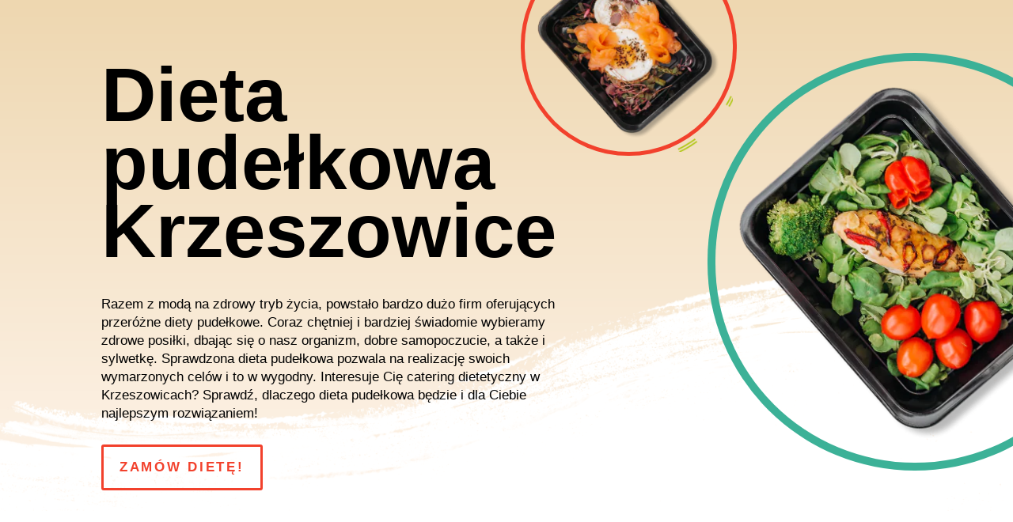

--- FILE ---
content_type: text/html; charset=UTF-8
request_url: https://bialywidelec.pl/dieta-pudelkowa/krzeszowice/
body_size: 20792
content:
<!DOCTYPE html><html lang="pl-PL" prefix="og: https://ogp.me/ns#"><head><script data-no-optimize="1">var litespeed_docref=sessionStorage.getItem("litespeed_docref");litespeed_docref&&(Object.defineProperty(document,"referrer",{get:function(){return litespeed_docref}}),sessionStorage.removeItem("litespeed_docref"));</script> <meta charset="UTF-8" /><style id="litespeed-ccss">ul{box-sizing:border-box}.entry-content{counter-reset:footnotes}:root{--wp--preset--font-size--normal:16px;--wp--preset--font-size--huge:42px}body{--wp--preset--color--black:#000;--wp--preset--color--cyan-bluish-gray:#abb8c3;--wp--preset--color--white:#fff;--wp--preset--color--pale-pink:#f78da7;--wp--preset--color--vivid-red:#cf2e2e;--wp--preset--color--luminous-vivid-orange:#ff6900;--wp--preset--color--luminous-vivid-amber:#fcb900;--wp--preset--color--light-green-cyan:#7bdcb5;--wp--preset--color--vivid-green-cyan:#00d084;--wp--preset--color--pale-cyan-blue:#8ed1fc;--wp--preset--color--vivid-cyan-blue:#0693e3;--wp--preset--color--vivid-purple:#9b51e0;--wp--preset--gradient--vivid-cyan-blue-to-vivid-purple:linear-gradient(135deg,rgba(6,147,227,1) 0%,#9b51e0 100%);--wp--preset--gradient--light-green-cyan-to-vivid-green-cyan:linear-gradient(135deg,#7adcb4 0%,#00d082 100%);--wp--preset--gradient--luminous-vivid-amber-to-luminous-vivid-orange:linear-gradient(135deg,rgba(252,185,0,1) 0%,rgba(255,105,0,1) 100%);--wp--preset--gradient--luminous-vivid-orange-to-vivid-red:linear-gradient(135deg,rgba(255,105,0,1) 0%,#cf2e2e 100%);--wp--preset--gradient--very-light-gray-to-cyan-bluish-gray:linear-gradient(135deg,#eee 0%,#a9b8c3 100%);--wp--preset--gradient--cool-to-warm-spectrum:linear-gradient(135deg,#4aeadc 0%,#9778d1 20%,#cf2aba 40%,#ee2c82 60%,#fb6962 80%,#fef84c 100%);--wp--preset--gradient--blush-light-purple:linear-gradient(135deg,#ffceec 0%,#9896f0 100%);--wp--preset--gradient--blush-bordeaux:linear-gradient(135deg,#fecda5 0%,#fe2d2d 50%,#6b003e 100%);--wp--preset--gradient--luminous-dusk:linear-gradient(135deg,#ffcb70 0%,#c751c0 50%,#4158d0 100%);--wp--preset--gradient--pale-ocean:linear-gradient(135deg,#fff5cb 0%,#b6e3d4 50%,#33a7b5 100%);--wp--preset--gradient--electric-grass:linear-gradient(135deg,#caf880 0%,#71ce7e 100%);--wp--preset--gradient--midnight:linear-gradient(135deg,#020381 0%,#2874fc 100%);--wp--preset--font-size--small:13px;--wp--preset--font-size--medium:20px;--wp--preset--font-size--large:36px;--wp--preset--font-size--x-large:42px;--wp--preset--spacing--20:.44rem;--wp--preset--spacing--30:.67rem;--wp--preset--spacing--40:1rem;--wp--preset--spacing--50:1.5rem;--wp--preset--spacing--60:2.25rem;--wp--preset--spacing--70:3.38rem;--wp--preset--spacing--80:5.06rem;--wp--preset--shadow--natural:6px 6px 9px rgba(0,0,0,.2);--wp--preset--shadow--deep:12px 12px 50px rgba(0,0,0,.4);--wp--preset--shadow--sharp:6px 6px 0px rgba(0,0,0,.2);--wp--preset--shadow--outlined:6px 6px 0px -3px rgba(255,255,255,1),6px 6px rgba(0,0,0,1);--wp--preset--shadow--crisp:6px 6px 0px rgba(0,0,0,1)}body{margin:0;--wp--style--global--content-size:823px;--wp--style--global--wide-size:1080px}body{padding-top:0;padding-right:0;padding-bottom:0;padding-left:0}a,b,body,div,h1,html,img,li,span,ul{margin:0;padding:0;border:0;outline:0;font-size:100%;-ms-text-size-adjust:100%;-webkit-text-size-adjust:100%;vertical-align:baseline;background:0 0}body{line-height:1}ul{list-style:none}:focus{outline:0}article,header,nav{display:block}body{font-family:Open Sans,Arial,sans-serif;font-size:14px;color:#666;background-color:#fff;line-height:1.7em;font-weight:500;-webkit-font-smoothing:antialiased;-moz-osx-font-smoothing:grayscale}body.et_cover_background{background-size:cover!important;background-position:top!important;background-repeat:no-repeat!important;background-attachment:fixed}a{color:#2ea3f2}a{text-decoration:none}h1{color:#333;padding-bottom:10px;line-height:1em;font-weight:500}h1{font-size:30px}img{max-width:100%;height:auto}#main-content{background-color:#fff}.container{width:80%;max-width:1080px;margin:auto}.page.et_pb_pagebuilder_layout #main-content{background-color:transparent}@media (max-width:980px){#page-container{padding-top:80px}}.et_pb_pagebuilder_layout .entry-content{margin-bottom:0!important;padding-top:0}#top-menu li{word-wrap:break-word}.nav li ul{border-color:#2ea3f2}.mobile_menu_bar:after,.mobile_menu_bar:before{color:#2ea3f2}.container{text-align:left;position:relative}.et_fixed_nav #main-header{position:fixed}.et_header_style_left #et-top-navigation{padding-top:33px}.et_header_style_left #et-top-navigation nav>ul>li>a{padding-bottom:33px}.et_header_style_left .logo_container{position:absolute;height:100%;width:100%}.et_header_style_left #et-top-navigation .mobile_menu_bar{padding-bottom:24px}#logo{width:auto;margin-bottom:0;max-height:54%;display:inline-block;float:none;vertical-align:middle;-webkit-transform:translateZ(0)}span.logo_helper{display:inline-block;height:100%;vertical-align:middle;width:0}#top-menu,#top-menu-nav{line-height:0}#et-top-navigation{font-weight:600}#top-menu,nav#top-menu-nav{float:left}#top-menu li{display:inline-block;font-size:14px;padding-right:22px}#top-menu>li:last-child{padding-right:0}#top-menu a{color:rgba(0,0,0,.6);text-decoration:none;display:block;position:relative}.container.et_menu_container{z-index:99}#et-top-navigation{float:right}#top-menu li li{padding:0 20px;margin:0}#top-menu li li a{padding:6px 20px;width:200px}#top-menu .menu-item-has-children>a:first-child:after{font-family:ETmodules;content:"3";font-size:16px;position:absolute;right:0;top:0;font-weight:800}#top-menu .menu-item-has-children>a:first-child{padding-right:20px}#et_mobile_nav_menu{float:right;display:none}.mobile_menu_bar:before{content:"";font-size:32px;left:0;position:relative;top:0}@media (min-width:981px){.et_hide_primary_logo #main-header:not(.et-fixed-header) .logo_container{height:0;opacity:0}.et_hide_nav.et_fixed_nav #main-header{opacity:0}.et_hide_nav #page-container{padding-top:0!important}.et_fullwidth_nav #main-header .container{width:100%;max-width:100%;padding-right:32px;padding-left:30px}}@media (max-width:980px){#top-menu{display:none}.et_hide_nav.et_fixed_nav #main-header{-webkit-transform:translateY(0)!important;transform:translateY(0)!important;opacity:1}#et-top-navigation{margin-right:0}.et_fixed_nav #main-header{position:absolute}.et_header_style_left #et-top-navigation{padding-top:24px;display:block}.et_header_style_left #logo{max-width:50%}#et_mobile_nav_menu{display:block}}@media (max-width:767px){#et-top-navigation{margin-right:0}}@media (max-width:479px){#et-top-navigation{margin-right:0}}*{-webkit-box-sizing:border-box;box-sizing:border-box}.et_pb_button:after,.mobile_menu_bar:before{font-family:ETmodules!important;speak:none;font-style:normal;font-weight:400;-webkit-font-feature-settings:normal;font-feature-settings:normal;font-variant:normal;text-transform:none;line-height:1;-webkit-font-smoothing:antialiased;-moz-osx-font-smoothing:grayscale;text-shadow:0 0;direction:ltr}.et_pb_button{font-size:20px;font-weight:500;padding:.3em 1em;line-height:1.7em!important;background-color:transparent;background-size:cover;background-position:50%;background-repeat:no-repeat;border:2px solid;border-radius:3px}.et_pb_button{position:relative}.et_pb_button:after,.et_pb_button:before{font-size:32px;line-height:1em;content:"";opacity:0;position:absolute;margin-left:-1em;text-transform:none;-webkit-font-feature-settings:"kern" off;font-feature-settings:"kern" off;font-variant:none;font-style:normal;font-weight:400;text-shadow:none}.et_pb_button:before{display:none}.et_pb_module.et_pb_text_align_left{text-align:left}.clearfix:after{visibility:hidden;display:block;font-size:0;content:" ";clear:both;height:0}.et_builder_inner_content{position:relative;z-index:1}.et_pb_css_mix_blend_mode_passthrough{mix-blend-mode:unset!important}.et_pb_module,.et_pb_with_background{position:relative;background-size:cover;background-position:50%;background-repeat:no-repeat}.et_pb_with_border{position:relative;border:0 solid #333}.box-shadow-overlay{position:absolute;top:0;left:0;width:100%;height:100%;z-index:10}.has-box-shadow-overlay{position:relative}.et_pb_module{-webkit-animation-timing-function:linear;animation-timing-function:linear;-webkit-animation-duration:.2s;animation-duration:.2s}@media (min-width:981px){.et_pb_section div.et_pb_row .et_pb_column .et_pb_module:last-child{margin-bottom:0}}@media (max-width:980px){.et_pb_column .et_pb_module{margin-bottom:30px}.et_pb_row .et_pb_column .et_pb_module:last-child{margin-bottom:0}}.et_pb_section{position:relative;background-color:#fff;background-position:50%;background-size:100%;background-size:cover}@media (min-width:981px){.et_pb_section{padding:4% 0}}@media (max-width:980px){.et_pb_section{padding:50px 0}}.et_pb_row{width:80%;max-width:1080px;margin:auto;position:relative}.et_pb_row:after{content:"";display:block;clear:both;visibility:hidden;line-height:0;height:0;width:0}.et_pb_column{float:left;background-size:cover;background-position:50%;position:relative;z-index:2;min-height:1px}.et_pb_row .et_pb_column.et-last-child,.et_pb_row .et_pb_column:last-child{margin-right:0!important}.et_pb_column,.et_pb_row{background-size:cover;background-position:50%;background-repeat:no-repeat}@media (min-width:981px){.et_pb_row{padding:2% 0}.et_pb_row .et_pb_column.et-last-child,.et_pb_row .et_pb_column:last-child{margin-right:0!important}}@media (max-width:980px){.et_pb_row{max-width:1080px}.et_pb_row{padding:30px 0}.et_pb_column{width:100%;margin-bottom:30px}.et_pb_row .et_pb_column.et-last-child,.et_pb_row .et_pb_column:last-child{margin-bottom:0}}@media (max-width:479px){.et_pb_column{width:100%!important}}@media (min-width:981px){.et_pb_gutters3 .et_pb_column{margin-right:5.5%}.et_pb_gutters3 .et_pb_column_4_4{width:100%}.et_pb_gutters3 .et_pb_column_4_4 .et_pb_module{margin-bottom:2.75%}.et_pb_gutters3 .et_pb_column_3_5{width:57.8%}.et_pb_gutters3 .et_pb_column_3_5 .et_pb_module{margin-bottom:4.758%}.et_pb_gutters3 .et_pb_column_2_5{width:36.7%}.et_pb_gutters3 .et_pb_column_2_5 .et_pb_module{margin-bottom:7.493%}.et_pb_gutters3 .et_pb_column_1_3{width:29.6667%}.et_pb_gutters3 .et_pb_column_1_3 .et_pb_module{margin-bottom:9.27%}}#main-header{line-height:23px;font-weight:500;top:0;background-color:#fff;width:100%;-webkit-box-shadow:0 1px 0 rgba(0,0,0,.1);box-shadow:0 1px 0 rgba(0,0,0,.1);position:relative;z-index:99999}.nav li li{padding:0 20px;margin:0}.nav li{position:relative;line-height:1em}.nav li li{position:relative;line-height:2em}.nav li ul{position:absolute;padding:20px 0;z-index:9999;width:240px;background:#fff;visibility:hidden;opacity:0;border-top:3px solid #2ea3f2;box-shadow:0 2px 5px rgba(0,0,0,.1);-moz-box-shadow:0 2px 5px rgba(0,0,0,.1);-webkit-box-shadow:0 2px 5px rgba(0,0,0,.1);-webkit-transform:translateZ(0);text-align:left}.nav li li a{font-size:14px}.mobile_menu_bar{position:relative;display:block;line-height:0}.mobile_menu_bar:before{content:"a";font-size:32px;position:relative;left:0;top:0}.mobile_nav .select_page{display:none}.et_pb_with_border .et_pb_image_wrap{border:0 solid #333}.et_pb_button_module_wrapper>a{display:inline-block}.et_pb_with_border .et_pb_image_wrap{border:0 solid #333}.et_pb_image{margin-left:auto;margin-right:auto;line-height:0}.et_pb_image{display:block}.et_pb_image .et_pb_image_wrap{display:inline-block;position:relative;max-width:100%}.et_pb_image img{position:relative}.et_pb_text{word-wrap:break-word}.et_pb_text>:last-child{padding-bottom:0}.et_pb_text_inner{position:relative}a{color:#3eb198}@media only screen and (min-width:981px){#logo{max-height:44%}}@media only screen and (min-width:1350px){.et_pb_row{padding:27px 0}.et_pb_section{padding:54px 0}}.et_hide_primary_logo #main-header:not(.et-fixed-header) .logo_container{height:100px!important;opacity:1}#logo{vertical-align:super!important}.mobile_menu_bar:before{color:#3cb197}@media only screen and (max-width:600px){#logo{vertical-align:middle!important;padding-bottom:20px}}@media only screen and (max-width:768px){#logo{vertical-align:middle!important;padding-bottom:20px}}div.et_pb_section.et_pb_section_0{background-image:linear-gradient(180deg,#eed7b0 0%,#fff5ec 100%)!important}.et_pb_section_0{overflow-x:hidden;overflow-y:hidden}.et_pb_section_0.et_pb_section{padding-bottom:0;background-color:#E1E9E5!important}.et_pb_row_0{z-index:10!important;position:relative}.et_pb_text_0 h1{font-family:'Montserrat',Helvetica,Arial,Lucida,sans-serif;font-weight:700;font-size:96px;color:#000000!important;line-height:.9em}.et_pb_text_1.et_pb_text{color:#000000!important}.et_pb_text_1{line-height:1.4em;font-family:'Montserrat',Helvetica,Arial,Lucida,sans-serif;font-weight:500;font-size:17px;line-height:1.4em}.et_pb_button_0_wrapper .et_pb_button_0{padding-top:12px!important;padding-right:20px!important;padding-bottom:12px!important;padding-left:20px!important}body #page-container .et_pb_section .et_pb_button_0{color:#f2412c!important;border-width:3px!important;border-color:#f2412c;letter-spacing:.16em;font-size:17px;font-family:'Darker Grotesque',Helvetica,Arial,Lucida,sans-serif!important;font-weight:800!important;text-transform:uppercase!important;background-color:rgba(255,255,255,0)}body #page-container .et_pb_section .et_pb_button_0:after{font-size:1.6em}.et_pb_image_0{background-image:url(http://bialywidelec.pl/wp-content/uploads/2022/09/poke-restaurant-56.png);margin-top:-40%!important;margin-left:-30%!important;width:70%;position:absolute!important;top:0;bottom:auto;left:0;right:auto;text-align:left;margin-left:0}.et_pb_image_0 .et_pb_image_wrap{border-radius:400px;overflow:hidden;border-width:.6vw;border-color:rgba(255,255,255,0);box-shadow:0px 0px 0px 5px #f2412c}.et_pb_image_1 .et_pb_image_wrap{border-radius:400px;overflow:hidden;border-width:1vw;border-color:rgba(255,255,255,0);box-shadow:0px 0px 0px 10px #3cb197}.et_pb_image_1 .et_pb_image_wrap img{max-height:600px;width:auto}.et_pb_image_1{margin-right:-20vw!important;margin-left:10vw!important;text-align:left;margin-left:0}.et_pb_row_1.et_pb_row{padding-bottom:0!important;padding-bottom:0}.et_pb_row_1{width:100%;max-width:100%}.et_pb_row_1{position:absolute!important;bottom:0;top:auto;left:50%;right:auto;transform:translateX(-50%)}.et_pb_image_2{width:100%;max-width:100%!important;text-align:left;margin-left:0}.et_pb_image_2 .et_pb_image_wrap,.et_pb_image_2 img{width:100%}.et_pb_section_1.et_pb_section{padding-bottom:23px}.et_pb_row_2{background-size:contain;background-position:center top;background-image:url(http://bialywidelec.pl/wp-content/uploads/2022/09/poke-restaurant-44-2.png);background-color:#3cb197}.et_pb_row_2.et_pb_row{padding-right:50px!important;padding-bottom:50px!important;padding-left:50px!important;padding-right:50px;padding-bottom:50px;padding-left:50px}.et_pb_row_2{width:90%}.et_pb_image_3 .et_pb_image_wrap{border-radius:400px;overflow:hidden;border-color:#000;border-bottom-width:5px;box-shadow:0px 8px 0px 0px #fff}.et_pb_image_3,.et_pb_image_5{width:70%;text-align:center}.et_pb_image_4{background-image:url(http://bialywidelec.pl/wp-content/uploads/2022/09/poke-restaurant-47.png);width:70%;text-align:center}.et_pb_image_4 .et_pb_image_wrap,.et_pb_image_5 .et_pb_image_wrap{border-radius:400px;overflow:hidden;border-color:#000;border-bottom-width:5px;box-shadow:0px 8px 0px 0px #fff}@media only screen and (max-width:980px){.et_pb_text_0 h1{font-size:40px}.et_pb_text_1{font-size:20px}body #page-container .et_pb_section .et_pb_button_0:after{display:inline-block;opacity:0}.et_pb_image_0 .et_pb_image_wrap{border-width:1.5vw}.et_pb_image_0{margin-top:5%!important;margin-left:0!important;position:static!important;top:0;right:auto;bottom:auto;left:0;transform:translateX(0px) translateY(0px)}.et_pb_image_0 .et_pb_image_wrap img,.et_pb_image_1 .et_pb_image_wrap img,.et_pb_image_3 .et_pb_image_wrap img,.et_pb_image_4 .et_pb_image_wrap img,.et_pb_image_5 .et_pb_image_wrap img{width:auto}.et_pb_image_1 .et_pb_image_wrap{border-width:2vw}.et_pb_image_1{margin-right:0!important;margin-left:0!important;width:60%}.et_pb_row_2{background-color:#000}.et_pb_row_2.et_pb_row{padding-top:30px!important;padding-right:30px!important;padding-bottom:30px!important;padding-left:30px!important;padding-top:30px!important;padding-right:30px!important;padding-bottom:30px!important;padding-left:30px!important}.et_pb_image_3 .et_pb_image_wrap,.et_pb_image_4 .et_pb_image_wrap,.et_pb_image_5 .et_pb_image_wrap{border-bottom-width:5px}.et_pb_column_3,.et_pb_column_4,.et_pb_column_5{padding-bottom:30px}.et_pb_image_1.et_pb_module{margin-left:auto!important;margin-right:0!important}}@media only screen and (max-width:767px){.et_pb_text_0 h1{font-size:24px}.et_pb_text_1{font-size:16px}body #page-container .et_pb_section .et_pb_button_0:after{display:inline-block;opacity:0}.et_pb_image_0{margin-top:5%!important;margin-left:0!important;transform:translateX(0px) translateY(0px)}.et_pb_image_0 .et_pb_image_wrap img,.et_pb_image_1 .et_pb_image_wrap img,.et_pb_image_3 .et_pb_image_wrap img,.et_pb_image_4 .et_pb_image_wrap img,.et_pb_image_5 .et_pb_image_wrap img{width:auto}.et_pb_image_1{margin-right:0!important;margin-left:0!important}.et_pb_row_2.et_pb_row{padding-top:20px!important;padding-right:20px!important;padding-bottom:20px!important;padding-left:20px!important;padding-top:20px!important;padding-right:20px!important;padding-bottom:20px!important;padding-left:20px!important}.et_pb_image_3 .et_pb_image_wrap,.et_pb_image_4 .et_pb_image_wrap,.et_pb_image_5 .et_pb_image_wrap{border-bottom-width:5px}.et_pb_column_3,.et_pb_column_4,.et_pb_column_5{padding-bottom:30px}.et_pb_image_1.et_pb_module{margin-left:auto!important;margin-right:0!important}}:root{--wpforms-field-border-radius:3px;--wpforms-field-border-style:solid;--wpforms-field-border-size:1px;--wpforms-field-background-color:#fff;--wpforms-field-border-color:rgba(0,0,0,.25);--wpforms-field-border-color-spare:rgba(0,0,0,.25);--wpforms-field-text-color:rgba(0,0,0,.7);--wpforms-field-menu-color:#fff;--wpforms-label-color:rgba(0,0,0,.85);--wpforms-label-sublabel-color:rgba(0,0,0,.55);--wpforms-label-error-color:#d63637;--wpforms-button-border-radius:3px;--wpforms-button-border-style:none;--wpforms-button-border-size:1px;--wpforms-button-background-color:#066aab;--wpforms-button-border-color:#066aab;--wpforms-button-text-color:#fff;--wpforms-page-break-color:#066aab;--wpforms-background-image:none;--wpforms-background-position:center center;--wpforms-background-repeat:no-repeat;--wpforms-background-size:cover;--wpforms-background-width:100px;--wpforms-background-height:100px;--wpforms-background-color:rgba(0,0,0,0);--wpforms-background-url:none;--wpforms-container-padding:0px;--wpforms-container-border-style:none;--wpforms-container-border-width:1px;--wpforms-container-border-color:#000;--wpforms-container-border-radius:3px;--wpforms-field-size-input-height:43px;--wpforms-field-size-input-spacing:15px;--wpforms-field-size-font-size:16px;--wpforms-field-size-line-height:19px;--wpforms-field-size-padding-h:14px;--wpforms-field-size-checkbox-size:16px;--wpforms-field-size-sublabel-spacing:5px;--wpforms-field-size-icon-size:1;--wpforms-label-size-font-size:16px;--wpforms-label-size-line-height:19px;--wpforms-label-size-sublabel-font-size:14px;--wpforms-label-size-sublabel-line-height:17px;--wpforms-button-size-font-size:17px;--wpforms-button-size-height:41px;--wpforms-button-size-padding-h:15px;--wpforms-button-size-margin-top:10px;--wpforms-container-shadow-size-box-shadow:none}</style><link rel="preload" data-asynced="1" data-optimized="2" as="style" onload="this.onload=null;this.rel='stylesheet'" href="https://bialywidelec.pl/wp-content/litespeed/ucss/ba7de94515a682bffcd1cf3c94837f5e.css?ver=2ffbe" /><script data-optimized="1" type="litespeed/javascript" data-src="https://bialywidelec.pl/wp-content/plugins/litespeed-cache/assets/js/css_async.min.js"></script> <meta http-equiv="X-UA-Compatible" content="IE=edge"><link rel="pingback" href="https://bialywidelec.pl/xmlrpc.php" /> <script type="litespeed/javascript">document.documentElement.className='js'</script> <title>Dieta pudełkowa Krzeszowice - Twój catering dietetyczny!</title><meta name="description" content="Interesuje Cię dieta pudełkowa Krzeszowice? Postaw na zdrowe odżywianie każdego dnia, jakie zagwarantuje Ci catering dietetyczny."/><meta name="robots" content="follow, index, max-snippet:-1, max-video-preview:-1, max-image-preview:large"/><link rel="canonical" href="https://bialywidelec.pl/dieta-pudelkowa/krzeszowice/" /><meta property="og:locale" content="pl_PL" /><meta property="og:type" content="article" /><meta property="og:title" content="Dieta pudełkowa Krzeszowice - Twój catering dietetyczny!" /><meta property="og:description" content="Interesuje Cię dieta pudełkowa Krzeszowice? Postaw na zdrowe odżywianie każdego dnia, jakie zagwarantuje Ci catering dietetyczny." /><meta property="og:url" content="https://bialywidelec.pl/dieta-pudelkowa/krzeszowice/" /><meta property="og:site_name" content="Biały Widelec - Catering Dietetyczny" /><meta property="article:published_time" content="2022-10-13T11:50:49+02:00" /><meta name="twitter:card" content="summary_large_image" /><meta name="twitter:title" content="Dieta pudełkowa Krzeszowice - Twój catering dietetyczny!" /><meta name="twitter:description" content="Interesuje Cię dieta pudełkowa Krzeszowice? Postaw na zdrowe odżywianie każdego dnia, jakie zagwarantuje Ci catering dietetyczny." /><meta name="twitter:label1" content="Czas czytania" /><meta name="twitter:data1" content="19 minut/y" /> <script type="application/ld+json" class="rank-math-schema">{"@context":"https://schema.org","@graph":[{"@type":["Person","Organization"],"@id":"https://bialywidelec.pl/#person","name":"Bia\u0142y Widelec - Catering Dietetyczny"},{"@type":"WebSite","@id":"https://bialywidelec.pl/#website","url":"https://bialywidelec.pl","name":"Bia\u0142y Widelec - Catering Dietetyczny","publisher":{"@id":"https://bialywidelec.pl/#person"},"inLanguage":"pl-PL"},{"@type":"BreadcrumbList","@id":"https://bialywidelec.pl/dieta-pudelkowa/krzeszowice/#breadcrumb","itemListElement":[{"@type":"ListItem","position":"1","item":{"@id":"https://bialywidelec.pl","name":"Strona g\u0142\u00f3wna"}},{"@type":"ListItem","position":"2","item":{"@id":"https://bialywidelec.pl/dieta-pudelkowa/","name":"Dieta pude\u0142kowa"}},{"@type":"ListItem","position":"3","item":{"@id":"https://bialywidelec.pl/dieta-pudelkowa/krzeszowice/","name":"Dieta pude\u0142kowa Krzeszowice"}}]},{"@type":"WebPage","@id":"https://bialywidelec.pl/dieta-pudelkowa/krzeszowice/#webpage","url":"https://bialywidelec.pl/dieta-pudelkowa/krzeszowice/","name":"Dieta pude\u0142kowa Krzeszowice - Tw\u00f3j catering dietetyczny!","datePublished":"2022-10-13T11:50:49+02:00","dateModified":"2022-10-13T11:50:49+02:00","isPartOf":{"@id":"https://bialywidelec.pl/#website"},"inLanguage":"pl-PL","breadcrumb":{"@id":"https://bialywidelec.pl/dieta-pudelkowa/krzeszowice/#breadcrumb"}},{"@type":"Person","@id":"https://bialywidelec.pl/author/developer/","name":"Patryk","url":"https://bialywidelec.pl/author/developer/","image":{"@type":"ImageObject","@id":"https://bialywidelec.pl/wp-content/litespeed/avatar/070db2a36cc2b482de1030d14a9eea7e.jpg?ver=1768983376","url":"https://bialywidelec.pl/wp-content/litespeed/avatar/070db2a36cc2b482de1030d14a9eea7e.jpg?ver=1768983376","caption":"Patryk","inLanguage":"pl-PL"}},{"@type":"Article","headline":"Dieta pude\u0142kowa Krzeszowice - Tw\u00f3j catering dietetyczny!","datePublished":"2022-10-13T11:50:49+02:00","dateModified":"2022-10-13T11:50:49+02:00","author":{"@id":"https://bialywidelec.pl/author/developer/","name":"Patryk"},"publisher":{"@id":"https://bialywidelec.pl/#person"},"description":"Interesuje Ci\u0119 dieta pude\u0142kowa Krzeszowice? Postaw na zdrowe od\u017cywianie ka\u017cdego dnia, jakie zagwarantuje Ci catering dietetyczny.","name":"Dieta pude\u0142kowa Krzeszowice - Tw\u00f3j catering dietetyczny!","@id":"https://bialywidelec.pl/dieta-pudelkowa/krzeszowice/#richSnippet","isPartOf":{"@id":"https://bialywidelec.pl/dieta-pudelkowa/krzeszowice/#webpage"},"inLanguage":"pl-PL","mainEntityOfPage":{"@id":"https://bialywidelec.pl/dieta-pudelkowa/krzeszowice/#webpage"}}]}</script> <link rel='dns-prefetch' href='//fonts.googleapis.com' /><link rel="alternate" type="application/rss+xml" title="Biały Widelec - Catering Dietetyczny &raquo; Kanał z wpisami" href="https://bialywidelec.pl/feed/" /><link rel="alternate" type="application/rss+xml" title="Biały Widelec - Catering Dietetyczny &raquo; Kanał z komentarzami" href="https://bialywidelec.pl/comments/feed/" /><meta content="Divi v.4.27.4" name="generator"/><style id='wp-block-library-theme-inline-css' type='text/css'>.wp-block-audio :where(figcaption){color:#555;font-size:13px;text-align:center}.is-dark-theme .wp-block-audio :where(figcaption){color:#ffffffa6}.wp-block-audio{margin:0 0 1em}.wp-block-code{border:1px solid #ccc;border-radius:4px;font-family:Menlo,Consolas,monaco,monospace;padding:.8em 1em}.wp-block-embed :where(figcaption){color:#555;font-size:13px;text-align:center}.is-dark-theme .wp-block-embed :where(figcaption){color:#ffffffa6}.wp-block-embed{margin:0 0 1em}.blocks-gallery-caption{color:#555;font-size:13px;text-align:center}.is-dark-theme .blocks-gallery-caption{color:#ffffffa6}:root :where(.wp-block-image figcaption){color:#555;font-size:13px;text-align:center}.is-dark-theme :root :where(.wp-block-image figcaption){color:#ffffffa6}.wp-block-image{margin:0 0 1em}.wp-block-pullquote{border-bottom:4px solid;border-top:4px solid;color:currentColor;margin-bottom:1.75em}.wp-block-pullquote cite,.wp-block-pullquote footer,.wp-block-pullquote__citation{color:currentColor;font-size:.8125em;font-style:normal;text-transform:uppercase}.wp-block-quote{border-left:.25em solid;margin:0 0 1.75em;padding-left:1em}.wp-block-quote cite,.wp-block-quote footer{color:currentColor;font-size:.8125em;font-style:normal;position:relative}.wp-block-quote:where(.has-text-align-right){border-left:none;border-right:.25em solid;padding-left:0;padding-right:1em}.wp-block-quote:where(.has-text-align-center){border:none;padding-left:0}.wp-block-quote.is-large,.wp-block-quote.is-style-large,.wp-block-quote:where(.is-style-plain){border:none}.wp-block-search .wp-block-search__label{font-weight:700}.wp-block-search__button{border:1px solid #ccc;padding:.375em .625em}:where(.wp-block-group.has-background){padding:1.25em 2.375em}.wp-block-separator.has-css-opacity{opacity:.4}.wp-block-separator{border:none;border-bottom:2px solid;margin-left:auto;margin-right:auto}.wp-block-separator.has-alpha-channel-opacity{opacity:1}.wp-block-separator:not(.is-style-wide):not(.is-style-dots){width:100px}.wp-block-separator.has-background:not(.is-style-dots){border-bottom:none;height:1px}.wp-block-separator.has-background:not(.is-style-wide):not(.is-style-dots){height:2px}.wp-block-table{margin:0 0 1em}.wp-block-table td,.wp-block-table th{word-break:normal}.wp-block-table :where(figcaption){color:#555;font-size:13px;text-align:center}.is-dark-theme .wp-block-table :where(figcaption){color:#ffffffa6}.wp-block-video :where(figcaption){color:#555;font-size:13px;text-align:center}.is-dark-theme .wp-block-video :where(figcaption){color:#ffffffa6}.wp-block-video{margin:0 0 1em}:root :where(.wp-block-template-part.has-background){margin-bottom:0;margin-top:0;padding:1.25em 2.375em}</style><style id='rank-math-toc-block-style-inline-css' type='text/css'>.wp-block-rank-math-toc-block nav ol{counter-reset:item}.wp-block-rank-math-toc-block nav ol li{display:block}.wp-block-rank-math-toc-block nav ol li:before{content:counters(item, ".") ". ";counter-increment:item}</style><style id='rank-math-rich-snippet-style-inline-css' type='text/css'>/*!
* Plugin:  Rank Math
* URL: https://rankmath.com/wordpress/plugin/seo-suite/
* Name:  rank-math-review-snippet.css
*/@-webkit-keyframes spin{0%{-webkit-transform:rotate(0deg)}100%{-webkit-transform:rotate(-360deg)}}@keyframes spin{0%{-webkit-transform:rotate(0deg)}100%{-webkit-transform:rotate(-360deg)}}@keyframes bounce{from{-webkit-transform:translateY(0px);transform:translateY(0px)}to{-webkit-transform:translateY(-5px);transform:translateY(-5px)}}@-webkit-keyframes bounce{from{-webkit-transform:translateY(0px);transform:translateY(0px)}to{-webkit-transform:translateY(-5px);transform:translateY(-5px)}}@-webkit-keyframes loading{0%{background-size:20% 50% ,20% 50% ,20% 50%}20%{background-size:20% 20% ,20% 50% ,20% 50%}40%{background-size:20% 100%,20% 20% ,20% 50%}60%{background-size:20% 50% ,20% 100%,20% 20%}80%{background-size:20% 50% ,20% 50% ,20% 100%}100%{background-size:20% 50% ,20% 50% ,20% 50%}}@keyframes loading{0%{background-size:20% 50% ,20% 50% ,20% 50%}20%{background-size:20% 20% ,20% 50% ,20% 50%}40%{background-size:20% 100%,20% 20% ,20% 50%}60%{background-size:20% 50% ,20% 100%,20% 20%}80%{background-size:20% 50% ,20% 50% ,20% 100%}100%{background-size:20% 50% ,20% 50% ,20% 50%}}:root{--rankmath-wp-adminbar-height: 0}#rank-math-rich-snippet-wrapper{overflow:hidden}#rank-math-rich-snippet-wrapper h5.rank-math-title{display:block;font-size:18px;line-height:1.4}#rank-math-rich-snippet-wrapper .rank-math-review-image{float:right;max-width:40%;margin-left:15px}#rank-math-rich-snippet-wrapper .rank-math-review-data{margin-bottom:15px}#rank-math-rich-snippet-wrapper .rank-math-total-wrapper{width:100%;padding:0 0 20px 0;float:left;clear:both;position:relative;-webkit-box-sizing:border-box;box-sizing:border-box}#rank-math-rich-snippet-wrapper .rank-math-total-wrapper .rank-math-total{border:0;display:block;margin:0;width:auto;float:left;text-align:left;padding:0;font-size:24px;line-height:1;font-weight:700;-webkit-box-sizing:border-box;box-sizing:border-box;overflow:hidden}#rank-math-rich-snippet-wrapper .rank-math-total-wrapper .rank-math-review-star{float:left;margin-left:15px;margin-top:5px;position:relative;z-index:99;line-height:1}#rank-math-rich-snippet-wrapper .rank-math-total-wrapper .rank-math-review-star .rank-math-review-result-wrapper{display:inline-block;white-space:nowrap;position:relative;color:#e7e7e7}#rank-math-rich-snippet-wrapper .rank-math-total-wrapper .rank-math-review-star .rank-math-review-result-wrapper .rank-math-review-result{position:absolute;top:0;left:0;overflow:hidden;white-space:nowrap;color:#ffbe01}#rank-math-rich-snippet-wrapper .rank-math-total-wrapper .rank-math-review-star .rank-math-review-result-wrapper i{font-size:18px;-webkit-text-stroke-width:1px;font-style:normal;padding:0 2px;line-height:inherit}#rank-math-rich-snippet-wrapper .rank-math-total-wrapper .rank-math-review-star .rank-math-review-result-wrapper i:before{content:"\2605"}body.rtl #rank-math-rich-snippet-wrapper .rank-math-review-image{float:left;margin-left:0;margin-right:15px}body.rtl #rank-math-rich-snippet-wrapper .rank-math-total-wrapper .rank-math-total{float:right}body.rtl #rank-math-rich-snippet-wrapper .rank-math-total-wrapper .rank-math-review-star{float:right;margin-left:0;margin-right:15px}body.rtl #rank-math-rich-snippet-wrapper .rank-math-total-wrapper .rank-math-review-star .rank-math-review-result{left:auto;right:0}@media screen and (max-width: 480px){#rank-math-rich-snippet-wrapper .rank-math-review-image{display:block;max-width:100%;width:100%;text-align:center;margin-right:0}#rank-math-rich-snippet-wrapper .rank-math-review-data{clear:both}}.clear{clear:both}</style><style id='global-styles-inline-css' type='text/css'>:root{--wp--preset--aspect-ratio--square: 1;--wp--preset--aspect-ratio--4-3: 4/3;--wp--preset--aspect-ratio--3-4: 3/4;--wp--preset--aspect-ratio--3-2: 3/2;--wp--preset--aspect-ratio--2-3: 2/3;--wp--preset--aspect-ratio--16-9: 16/9;--wp--preset--aspect-ratio--9-16: 9/16;--wp--preset--color--black: #000000;--wp--preset--color--cyan-bluish-gray: #abb8c3;--wp--preset--color--white: #ffffff;--wp--preset--color--pale-pink: #f78da7;--wp--preset--color--vivid-red: #cf2e2e;--wp--preset--color--luminous-vivid-orange: #ff6900;--wp--preset--color--luminous-vivid-amber: #fcb900;--wp--preset--color--light-green-cyan: #7bdcb5;--wp--preset--color--vivid-green-cyan: #00d084;--wp--preset--color--pale-cyan-blue: #8ed1fc;--wp--preset--color--vivid-cyan-blue: #0693e3;--wp--preset--color--vivid-purple: #9b51e0;--wp--preset--gradient--vivid-cyan-blue-to-vivid-purple: linear-gradient(135deg,rgba(6,147,227,1) 0%,rgb(155,81,224) 100%);--wp--preset--gradient--light-green-cyan-to-vivid-green-cyan: linear-gradient(135deg,rgb(122,220,180) 0%,rgb(0,208,130) 100%);--wp--preset--gradient--luminous-vivid-amber-to-luminous-vivid-orange: linear-gradient(135deg,rgba(252,185,0,1) 0%,rgba(255,105,0,1) 100%);--wp--preset--gradient--luminous-vivid-orange-to-vivid-red: linear-gradient(135deg,rgba(255,105,0,1) 0%,rgb(207,46,46) 100%);--wp--preset--gradient--very-light-gray-to-cyan-bluish-gray: linear-gradient(135deg,rgb(238,238,238) 0%,rgb(169,184,195) 100%);--wp--preset--gradient--cool-to-warm-spectrum: linear-gradient(135deg,rgb(74,234,220) 0%,rgb(151,120,209) 20%,rgb(207,42,186) 40%,rgb(238,44,130) 60%,rgb(251,105,98) 80%,rgb(254,248,76) 100%);--wp--preset--gradient--blush-light-purple: linear-gradient(135deg,rgb(255,206,236) 0%,rgb(152,150,240) 100%);--wp--preset--gradient--blush-bordeaux: linear-gradient(135deg,rgb(254,205,165) 0%,rgb(254,45,45) 50%,rgb(107,0,62) 100%);--wp--preset--gradient--luminous-dusk: linear-gradient(135deg,rgb(255,203,112) 0%,rgb(199,81,192) 50%,rgb(65,88,208) 100%);--wp--preset--gradient--pale-ocean: linear-gradient(135deg,rgb(255,245,203) 0%,rgb(182,227,212) 50%,rgb(51,167,181) 100%);--wp--preset--gradient--electric-grass: linear-gradient(135deg,rgb(202,248,128) 0%,rgb(113,206,126) 100%);--wp--preset--gradient--midnight: linear-gradient(135deg,rgb(2,3,129) 0%,rgb(40,116,252) 100%);--wp--preset--font-size--small: 13px;--wp--preset--font-size--medium: 20px;--wp--preset--font-size--large: 36px;--wp--preset--font-size--x-large: 42px;--wp--preset--spacing--20: 0.44rem;--wp--preset--spacing--30: 0.67rem;--wp--preset--spacing--40: 1rem;--wp--preset--spacing--50: 1.5rem;--wp--preset--spacing--60: 2.25rem;--wp--preset--spacing--70: 3.38rem;--wp--preset--spacing--80: 5.06rem;--wp--preset--shadow--natural: 6px 6px 9px rgba(0, 0, 0, 0.2);--wp--preset--shadow--deep: 12px 12px 50px rgba(0, 0, 0, 0.4);--wp--preset--shadow--sharp: 6px 6px 0px rgba(0, 0, 0, 0.2);--wp--preset--shadow--outlined: 6px 6px 0px -3px rgba(255, 255, 255, 1), 6px 6px rgba(0, 0, 0, 1);--wp--preset--shadow--crisp: 6px 6px 0px rgba(0, 0, 0, 1);}:root { --wp--style--global--content-size: 823px;--wp--style--global--wide-size: 1080px; }:where(body) { margin: 0; }.wp-site-blocks > .alignleft { float: left; margin-right: 2em; }.wp-site-blocks > .alignright { float: right; margin-left: 2em; }.wp-site-blocks > .aligncenter { justify-content: center; margin-left: auto; margin-right: auto; }:where(.is-layout-flex){gap: 0.5em;}:where(.is-layout-grid){gap: 0.5em;}.is-layout-flow > .alignleft{float: left;margin-inline-start: 0;margin-inline-end: 2em;}.is-layout-flow > .alignright{float: right;margin-inline-start: 2em;margin-inline-end: 0;}.is-layout-flow > .aligncenter{margin-left: auto !important;margin-right: auto !important;}.is-layout-constrained > .alignleft{float: left;margin-inline-start: 0;margin-inline-end: 2em;}.is-layout-constrained > .alignright{float: right;margin-inline-start: 2em;margin-inline-end: 0;}.is-layout-constrained > .aligncenter{margin-left: auto !important;margin-right: auto !important;}.is-layout-constrained > :where(:not(.alignleft):not(.alignright):not(.alignfull)){max-width: var(--wp--style--global--content-size);margin-left: auto !important;margin-right: auto !important;}.is-layout-constrained > .alignwide{max-width: var(--wp--style--global--wide-size);}body .is-layout-flex{display: flex;}.is-layout-flex{flex-wrap: wrap;align-items: center;}.is-layout-flex > :is(*, div){margin: 0;}body .is-layout-grid{display: grid;}.is-layout-grid > :is(*, div){margin: 0;}body{padding-top: 0px;padding-right: 0px;padding-bottom: 0px;padding-left: 0px;}:root :where(.wp-element-button, .wp-block-button__link){background-color: #32373c;border-width: 0;color: #fff;font-family: inherit;font-size: inherit;line-height: inherit;padding: calc(0.667em + 2px) calc(1.333em + 2px);text-decoration: none;}.has-black-color{color: var(--wp--preset--color--black) !important;}.has-cyan-bluish-gray-color{color: var(--wp--preset--color--cyan-bluish-gray) !important;}.has-white-color{color: var(--wp--preset--color--white) !important;}.has-pale-pink-color{color: var(--wp--preset--color--pale-pink) !important;}.has-vivid-red-color{color: var(--wp--preset--color--vivid-red) !important;}.has-luminous-vivid-orange-color{color: var(--wp--preset--color--luminous-vivid-orange) !important;}.has-luminous-vivid-amber-color{color: var(--wp--preset--color--luminous-vivid-amber) !important;}.has-light-green-cyan-color{color: var(--wp--preset--color--light-green-cyan) !important;}.has-vivid-green-cyan-color{color: var(--wp--preset--color--vivid-green-cyan) !important;}.has-pale-cyan-blue-color{color: var(--wp--preset--color--pale-cyan-blue) !important;}.has-vivid-cyan-blue-color{color: var(--wp--preset--color--vivid-cyan-blue) !important;}.has-vivid-purple-color{color: var(--wp--preset--color--vivid-purple) !important;}.has-black-background-color{background-color: var(--wp--preset--color--black) !important;}.has-cyan-bluish-gray-background-color{background-color: var(--wp--preset--color--cyan-bluish-gray) !important;}.has-white-background-color{background-color: var(--wp--preset--color--white) !important;}.has-pale-pink-background-color{background-color: var(--wp--preset--color--pale-pink) !important;}.has-vivid-red-background-color{background-color: var(--wp--preset--color--vivid-red) !important;}.has-luminous-vivid-orange-background-color{background-color: var(--wp--preset--color--luminous-vivid-orange) !important;}.has-luminous-vivid-amber-background-color{background-color: var(--wp--preset--color--luminous-vivid-amber) !important;}.has-light-green-cyan-background-color{background-color: var(--wp--preset--color--light-green-cyan) !important;}.has-vivid-green-cyan-background-color{background-color: var(--wp--preset--color--vivid-green-cyan) !important;}.has-pale-cyan-blue-background-color{background-color: var(--wp--preset--color--pale-cyan-blue) !important;}.has-vivid-cyan-blue-background-color{background-color: var(--wp--preset--color--vivid-cyan-blue) !important;}.has-vivid-purple-background-color{background-color: var(--wp--preset--color--vivid-purple) !important;}.has-black-border-color{border-color: var(--wp--preset--color--black) !important;}.has-cyan-bluish-gray-border-color{border-color: var(--wp--preset--color--cyan-bluish-gray) !important;}.has-white-border-color{border-color: var(--wp--preset--color--white) !important;}.has-pale-pink-border-color{border-color: var(--wp--preset--color--pale-pink) !important;}.has-vivid-red-border-color{border-color: var(--wp--preset--color--vivid-red) !important;}.has-luminous-vivid-orange-border-color{border-color: var(--wp--preset--color--luminous-vivid-orange) !important;}.has-luminous-vivid-amber-border-color{border-color: var(--wp--preset--color--luminous-vivid-amber) !important;}.has-light-green-cyan-border-color{border-color: var(--wp--preset--color--light-green-cyan) !important;}.has-vivid-green-cyan-border-color{border-color: var(--wp--preset--color--vivid-green-cyan) !important;}.has-pale-cyan-blue-border-color{border-color: var(--wp--preset--color--pale-cyan-blue) !important;}.has-vivid-cyan-blue-border-color{border-color: var(--wp--preset--color--vivid-cyan-blue) !important;}.has-vivid-purple-border-color{border-color: var(--wp--preset--color--vivid-purple) !important;}.has-vivid-cyan-blue-to-vivid-purple-gradient-background{background: var(--wp--preset--gradient--vivid-cyan-blue-to-vivid-purple) !important;}.has-light-green-cyan-to-vivid-green-cyan-gradient-background{background: var(--wp--preset--gradient--light-green-cyan-to-vivid-green-cyan) !important;}.has-luminous-vivid-amber-to-luminous-vivid-orange-gradient-background{background: var(--wp--preset--gradient--luminous-vivid-amber-to-luminous-vivid-orange) !important;}.has-luminous-vivid-orange-to-vivid-red-gradient-background{background: var(--wp--preset--gradient--luminous-vivid-orange-to-vivid-red) !important;}.has-very-light-gray-to-cyan-bluish-gray-gradient-background{background: var(--wp--preset--gradient--very-light-gray-to-cyan-bluish-gray) !important;}.has-cool-to-warm-spectrum-gradient-background{background: var(--wp--preset--gradient--cool-to-warm-spectrum) !important;}.has-blush-light-purple-gradient-background{background: var(--wp--preset--gradient--blush-light-purple) !important;}.has-blush-bordeaux-gradient-background{background: var(--wp--preset--gradient--blush-bordeaux) !important;}.has-luminous-dusk-gradient-background{background: var(--wp--preset--gradient--luminous-dusk) !important;}.has-pale-ocean-gradient-background{background: var(--wp--preset--gradient--pale-ocean) !important;}.has-electric-grass-gradient-background{background: var(--wp--preset--gradient--electric-grass) !important;}.has-midnight-gradient-background{background: var(--wp--preset--gradient--midnight) !important;}.has-small-font-size{font-size: var(--wp--preset--font-size--small) !important;}.has-medium-font-size{font-size: var(--wp--preset--font-size--medium) !important;}.has-large-font-size{font-size: var(--wp--preset--font-size--large) !important;}.has-x-large-font-size{font-size: var(--wp--preset--font-size--x-large) !important;}
:where(.wp-block-post-template.is-layout-flex){gap: 1.25em;}:where(.wp-block-post-template.is-layout-grid){gap: 1.25em;}
:where(.wp-block-columns.is-layout-flex){gap: 2em;}:where(.wp-block-columns.is-layout-grid){gap: 2em;}
:root :where(.wp-block-pullquote){font-size: 1.5em;line-height: 1.6;}</style> <script type="litespeed/javascript" data-src="https://bialywidelec.pl/wp-includes/js/jquery/jquery.min.js" id="jquery-core-js"></script> <link rel="https://api.w.org/" href="https://bialywidelec.pl/wp-json/" /><link rel="alternate" title="JSON" type="application/json" href="https://bialywidelec.pl/wp-json/wp/v2/pages/3555" /><link rel="EditURI" type="application/rsd+xml" title="RSD" href="https://bialywidelec.pl/xmlrpc.php?rsd" /><meta name="generator" content="WordPress 6.7.1" /><link rel='shortlink' href='https://bialywidelec.pl/?p=3555' /><link rel="alternate" title="oEmbed (JSON)" type="application/json+oembed" href="https://bialywidelec.pl/wp-json/oembed/1.0/embed?url=https%3A%2F%2Fbialywidelec.pl%2Fdieta-pudelkowa%2Fkrzeszowice%2F" /><link rel="alternate" title="oEmbed (XML)" type="text/xml+oembed" href="https://bialywidelec.pl/wp-json/oembed/1.0/embed?url=https%3A%2F%2Fbialywidelec.pl%2Fdieta-pudelkowa%2Fkrzeszowice%2F&#038;format=xml" /> <script type="litespeed/javascript">document.createElement("picture");if(!window.HTMLPictureElement&&document.addEventListener){window.addEventListener("DOMContentLiteSpeedLoaded",function(){var s=document.createElement("script");s.src="https://bialywidelec.pl/wp-content/plugins/webp-express/js/picturefill.min.js";document.body.appendChild(s)})}</script><meta name="viewport" content="width=device-width, initial-scale=1.0, maximum-scale=1.0, user-scalable=0" /><link rel="icon" href="https://bialywidelec.pl/wp-content/uploads/2022/06/cropped-bw-32x32.png" sizes="32x32" /><link rel="icon" href="https://bialywidelec.pl/wp-content/uploads/2022/06/cropped-bw-192x192.png" sizes="192x192" /><link rel="apple-touch-icon" href="https://bialywidelec.pl/wp-content/uploads/2022/06/cropped-bw-180x180.png" /><meta name="msapplication-TileImage" content="https://bialywidelec.pl/wp-content/uploads/2022/06/cropped-bw-270x270.png" /></head><body data-rsssl=1 class="page-template-default page page-id-3555 page-child parent-pageid-146 et_pb_button_helper_class et_fullwidth_nav et_fixed_nav et_hide_nav et_hide_primary_logo et_hide_fixed_logo et_primary_nav_dropdown_animation_fade et_secondary_nav_dropdown_animation_fade et_header_style_left et_pb_footer_columns4 et_cover_background et_pb_gutter osx et_pb_gutters3 et_pb_pagebuilder_layout et_no_sidebar et_divi_theme et-db"><div id="page-container"><header id="main-header" data-height-onload="66"><div class="container clearfix et_menu_container"><div class="logo_container">
<span class="logo_helper"></span>
<a href="https://bialywidelec.pl/">
<picture><source srcset="https://bialywidelec.pl/wp-content/webp-express/webp-images/uploads/2024/04/bialy-logo.png.webp" type="image/webp"><img data-lazyloaded="1" src="[data-uri]" data-src="https://bialywidelec.pl/wp-content/uploads/2024/04/bialy-logo.png.webp" width="378" height="112" alt="Biały Widelec - Catering Dietetyczny" id="logo" data-height-percentage="44" class="webpexpress-processed"></picture>
</a></div><div id="et-top-navigation" data-height="66" data-fixed-height="40"><nav id="top-menu-nav"><ul id="top-menu" class="nav"><li id="menu-item-1471" class="menu-item menu-item-type-post_type menu-item-object-page menu-item-1471"><a href="https://bialywidelec.pl/bialy-widelec-catering-dietetyczny/">Biały Widelec Catering Dietetyczny</a></li><li id="menu-item-4211" class="menu-item menu-item-type-custom menu-item-object-custom menu-item-has-children menu-item-4211"><a href="#">Blog</a><ul class="sub-menu"><li id="menu-item-4147" class="menu-item menu-item-type-taxonomy menu-item-object-category menu-item-4147"><a href="https://bialywidelec.pl/porady/">Porady</a></li><li id="menu-item-4212" class="menu-item menu-item-type-taxonomy menu-item-object-category menu-item-4212"><a href="https://bialywidelec.pl/przepisy/">Przepisy</a></li></ul></li><li id="menu-item-3327" class="menu-item menu-item-type-custom menu-item-object-custom menu-item-3327"><a rel="nofollow" href="https://panel.fitnezja.fit/new-order/">Zamów catering dietetyczny</a></li></ul></nav><div id="et_mobile_nav_menu"><div class="mobile_nav closed">
<span class="select_page">Zaznacz stronę</span>
<span class="mobile_menu_bar mobile_menu_bar_toggle"></span></div></div></div></div></header><div id="et-main-area"><div id="main-content"><article id="post-3555" class="post-3555 page type-page status-publish hentry"><div class="entry-content"><div class="et-l et-l--post"><div class="et_builder_inner_content et_pb_gutters3"><div class="et_pb_section et_pb_section_0 et_pb_with_background et_section_regular" ><div class="et_pb_row et_pb_row_0"><div class="et_pb_column et_pb_column_3_5 et_pb_column_0  et_pb_css_mix_blend_mode_passthrough"><div class="et_pb_module et_pb_text et_pb_text_0  et_pb_text_align_left et_pb_bg_layout_light"><div class="et_pb_text_inner"><h1><b>Dieta pudełkowa Krzeszowice</b></h1></div></div><div class="et_pb_module et_pb_text et_pb_text_1  et_pb_text_align_left et_pb_bg_layout_light"><div class="et_pb_text_inner">Razem z  modą na zdrowy tryb życia, powstało bardzo dużo firm oferujących przeróżne diety pudełkowe. Coraz chętniej i bardziej świadomie wybieramy zdrowe posiłki, dbając się o nasz organizm, dobre samopoczucie, a także i sylwetkę. Sprawdzona dieta pudełkowa pozwala na realizację swoich wymarzonych celów i to w wygodny. Interesuje Cię catering dietetyczny w Krzeszowicach? Sprawdź, dlaczego dieta pudełkowa będzie i dla Ciebie najlepszym rozwiązaniem!</div></div><div class="et_pb_button_module_wrapper et_pb_button_0_wrapper  et_pb_module ">
<a class="et_pb_button et_pb_button_0 et_pb_bg_layout_light" href="https://panel.fitnezja.fit/" rel="nofollow noreferrer noopener" target="_blank">Zamów dietę!</a></div></div><div class="et_pb_column et_pb_column_2_5 et_pb_column_1  et_pb_css_mix_blend_mode_passthrough et-last-child"><div class="et_pb_with_border et_pb_module et_pb_image et_pb_image_0">
<span class="et_pb_image_wrap has-box-shadow-overlay"><div class="box-shadow-overlay"></div><picture><source srcset="https://bialywidelec.pl/wp-content/webp-express/webp-images/uploads/2022/09/4-1-297x300-1.png.webp" type="image/webp"><img data-lazyloaded="1" src="[data-uri]" fetchpriority="high" decoding="async" width="297" height="300" data-src="https://bialywidelec.pl/wp-content/uploads/2022/09/4-1-297x300-1.png.webp" alt="" title="4-1-297x300" class="wp-image-3379 webpexpress-processed"></picture></span></div><div class="et_pb_with_border et_pb_module et_pb_image et_pb_image_1">
<span class="et_pb_image_wrap has-box-shadow-overlay"><div class="box-shadow-overlay"></div><picture><source srcset="https://bialywidelec.pl/wp-content/webp-express/webp-images/uploads/2022/09/7-1.png.webp 486w, https://bialywidelec.pl/wp-content/webp-express/webp-images/uploads/2022/09/7-1-480x485.png.webp 480w" sizes="(min-width: 0px) and (max-width: 480px) 480px, (min-width: 481px) 486px, 100vw" type="image/webp"><img data-lazyloaded="1" src="[data-uri]" loading="lazy" decoding="async" width="486" height="491" data-src="https://bialywidelec.pl/wp-content/uploads/2022/09/7-1.png.webp" alt="" title="7-1" data-srcset="https://bialywidelec.pl/wp-content/uploads/2022/09/7-1.png.webp 486w, https://bialywidelec.pl/wp-content/uploads/2022/09/7-1-480x485.png.webp 480w" data-sizes="(min-width: 0px) and (max-width: 480px) 480px, (min-width: 481px) 486px, 100vw" class="wp-image-3378 webpexpress-processed"></picture></span></div></div></div><div class="et_pb_row et_pb_row_1"><div class="et_pb_column et_pb_column_4_4 et_pb_column_2  et_pb_css_mix_blend_mode_passthrough et-last-child"><div class="et_pb_module et_pb_image et_pb_image_2">
<span class="et_pb_image_wrap "><picture><source srcset="https://bialywidelec.pl/wp-content/webp-express/webp-images/uploads/2022/09/brush-bg-01d.png.webp 4000w, https://bialywidelec.pl/wp-content/webp-express/webp-images/uploads/2022/09/brush-bg-01d-1280x303.png.webp 1280w, https://bialywidelec.pl/wp-content/webp-express/webp-images/uploads/2022/09/brush-bg-01d-980x232.png.webp 980w, https://bialywidelec.pl/wp-content/webp-express/webp-images/uploads/2022/09/brush-bg-01d-480x114.png.webp 480w" sizes="(min-width: 0px) and (max-width: 480px) 480px, (min-width: 481px) and (max-width: 980px) 980px, (min-width: 981px) and (max-width: 1280px) 1280px, (min-width: 1281px) 4000px, 100vw" type="image/webp"><img data-lazyloaded="1" src="[data-uri]" loading="lazy" decoding="async" width="4000" height="946" data-src="https://bialywidelec.pl/wp-content/uploads/2022/09/brush-bg-01d.png" alt="" title="brush-bg-01d" data-srcset="https://bialywidelec.pl/wp-content/uploads/2022/09/brush-bg-01d.png 4000w, https://bialywidelec.pl/wp-content/uploads/2022/09/brush-bg-01d-1280x303.png.webp 1280w, https://bialywidelec.pl/wp-content/uploads/2022/09/brush-bg-01d-980x232.png.webp 980w, https://bialywidelec.pl/wp-content/uploads/2022/09/brush-bg-01d-480x114.png.webp 480w" data-sizes="(min-width: 0px) and (max-width: 480px) 480px, (min-width: 481px) and (max-width: 980px) 980px, (min-width: 981px) and (max-width: 1280px) 1280px, (min-width: 1281px) 4000px, 100vw" class="wp-image-3334 webpexpress-processed"></picture></span></div></div></div></div><div class="et_pb_section et_pb_section_1 et_section_regular" ><div class="et_pb_row et_pb_row_2"><div class="et_pb_column et_pb_column_1_3 et_pb_column_3  et_pb_css_mix_blend_mode_passthrough"><div class="et_pb_with_border et_pb_module et_pb_image et_pb_image_3">
<span class="et_pb_image_wrap has-box-shadow-overlay"><div class="box-shadow-overlay"></div><picture><source srcset="https://bialywidelec.pl/wp-content/webp-express/webp-images/uploads/2022/09/9-1-297x300-1.png.webp" type="image/webp"><img data-lazyloaded="1" src="[data-uri]" loading="lazy" decoding="async" width="297" height="300" data-src="https://bialywidelec.pl/wp-content/uploads/2022/09/9-1-297x300-1.png.webp" alt="" title="9-1-297x300" class="wp-image-3377 webpexpress-processed"></picture></span></div></div><div class="et_pb_column et_pb_column_1_3 et_pb_column_4  et_pb_css_mix_blend_mode_passthrough"><div class="et_pb_with_border et_pb_module et_pb_image et_pb_image_4">
<span class="et_pb_image_wrap has-box-shadow-overlay"><div class="box-shadow-overlay"></div><picture><source srcset="https://bialywidelec.pl/wp-content/webp-express/webp-images/uploads/2022/09/5-1-297x300-1.png.webp" type="image/webp"><img data-lazyloaded="1" src="[data-uri]" loading="lazy" decoding="async" width="297" height="300" data-src="https://bialywidelec.pl/wp-content/uploads/2022/09/5-1-297x300-1.png.webp" alt="" title="5-1-297x300" class="wp-image-3375 webpexpress-processed"></picture></span></div></div><div class="et_pb_column et_pb_column_1_3 et_pb_column_5  et_pb_css_mix_blend_mode_passthrough et-last-child"><div class="et_pb_with_border et_pb_module et_pb_image et_pb_image_5">
<span class="et_pb_image_wrap has-box-shadow-overlay"><div class="box-shadow-overlay"></div><picture><source srcset="https://bialywidelec.pl/wp-content/webp-express/webp-images/uploads/2022/09/6-1-297x300-1.png.webp" type="image/webp"><img data-lazyloaded="1" src="[data-uri]" loading="lazy" decoding="async" width="297" height="300" data-src="https://bialywidelec.pl/wp-content/uploads/2022/09/6-1-297x300-1.png.webp" alt="" title="6-1-297x300" class="wp-image-3422 webpexpress-processed"></picture></span></div></div></div><div class="et_pb_row et_pb_row_3"><div class="et_pb_column et_pb_column_4_4 et_pb_column_6  et_pb_css_mix_blend_mode_passthrough et-last-child"><div class="et_pb_module et_pb_text et_pb_text_2  et_pb_text_align_center et_pb_bg_layout_light"><div class="et_pb_text_inner">Jesteś gotowy na zmiany w swoim życiu? Chcesz uzyskać lepsze samopoczucie, poprawić sylwetkę, zadbać o o swoje zdrowie? Dieta pudełkowa jest idealnym rozwiązaniem każdego z tych problemów! Przekonaj się co możesz zyskać wybierając jedną z dopasowanych do Ciebie diet!</p><p>To jet ten czas! Nie zwlekaj &#8211; zamów dietę dla siebie!</div></div></div></div><div class="et_pb_row et_pb_row_4"><div class="et_pb_column et_pb_column_4_4 et_pb_column_7  et_pb_css_mix_blend_mode_passthrough et-last-child"><div class="et_pb_module et_pb_image et_pb_image_6 et_animated et-waypoint">
<span class="et_pb_image_wrap "><picture><source srcset="https://bialywidelec.pl/wp-content/webp-express/webp-images/uploads/2022/09/logo-catering.png.webp 323w, https://bialywidelec.pl/wp-content/webp-express/webp-images/uploads/2022/09/logo-catering-300x93.png.webp 300w" sizes="(max-width: 323px) 100vw, 323px" type="image/webp"><img data-lazyloaded="1" src="[data-uri]" loading="lazy" decoding="async" width="323" height="100" data-src="https://bialywidelec.pl/wp-content/uploads/2022/09/logo-catering.png.webp" alt="" title="logo-catering" data-srcset="https://bialywidelec.pl/wp-content/uploads/2022/09/logo-catering.png.webp 323w, https://bialywidelec.pl/wp-content/uploads/2022/09/logo-catering-300x93.png.webp 300w" data-sizes="(max-width: 323px) 100vw, 323px" class="wp-image-3381 webpexpress-processed"></picture></span></div></div></div></div><div class="et_pb_section et_pb_section_2 et_section_regular" ><div class="et_pb_row et_pb_row_5"><div class="et_pb_column et_pb_column_1_2 et_pb_column_8  et_pb_css_mix_blend_mode_passthrough"><div class="et_pb_module et_pb_text et_pb_text_3  et_pb_text_align_center et_pb_bg_layout_light"><div class="et_pb_text_inner"><h3>1</h3></div></div><div class="et_pb_module et_pb_text et_pb_text_4  et_pb_text_align_left et_pb_bg_layout_light"><div class="et_pb_text_inner"><h2>Catering dietetyczny to smaczne dania każdego dnia</h2></div></div><div class="et_pb_module et_pb_text et_pb_text_5  et_pb_text_align_left et_pb_bg_layout_light"><div class="et_pb_text_inner">Nie uważasz się za osobę, która radzi sobie dobrze w kuchni? Gotowanie jest dla Ciebie udręką, a potrawy, które przygotowujesz nie są dobre, albo po prostu nie lubisz gotować? Doskonale zdajemy sobie sprawę z tego, że przy prawidłowym odchudzaniu bardzo ważne jest to, żeby jeść smacznie. Zmuszanie się do jedzenia rzeczy, które nie smakują dobrze, z całą pewnością nie zapewni wam długiej przygody z odchudzaniem. Tak najlepszy catering dietetyczny w Krzeszowicach może wyręczyć Cię z tego zadania. Zapomnij o uporczywym gotowaniu i zamów zbilansowane posiłki, które catering dietetyczny dostarczy pod wskazany adres. Będziesz mógł zaoszczędzić mnóstwo czasu, oraz masz pewność tego, że zjesz smacznie i zagwarantujesz sobie różnorodne menu. Nie ma nic gorszego na diecie, niż spożywanie ciągle tych samych, nudnych posiłków! Gotowane przez doświadczonych kucharzy dania, pod czujnym okiem dietetyków, będą idealną propozycją na wygodne odchudzanie każdego dnia. Dieta pudełkowa w Krzeszowicach ma wielu zadowolonych klientów, może dołączysz do ich grona i Ty?</div></div></div><div class="et_pb_column et_pb_column_1_2 et_pb_column_9  et_pb_css_mix_blend_mode_passthrough et-last-child"><div class="et_pb_module et_pb_text et_pb_text_6  et_pb_text_align_center et_pb_bg_layout_light"><div class="et_pb_text_inner"><h3>2</h3></div></div><div class="et_pb_module et_pb_text et_pb_text_7  et_pb_text_align_left et_pb_bg_layout_light"><div class="et_pb_text_inner"><h2>Catering dietetyczny Krzeszowice &#8211; dopasuj dietę dla siebie!</h2></div></div><div class="et_pb_module et_pb_text et_pb_text_8  et_pb_text_align_left et_pb_bg_layout_light"><div class="et_pb_text_inner">Interesujesz się cateringiem dietetycznym? Możesz spotkać się z ogromną ilość rodzajów diet, które będą dopasowane do Twoich indywidualnych potrzeb oraz Twojego trybu życia. Nie wiesz, który rodzaj diety będzie najlepszy? Dokładamy wszelkich starań, by ułatwić Ci podjęcie odpowiedniej decyzji. Wybierając tani catering dietetyczny Krzeszowice, z pewnością będziesz kurier przywiezie Ci pyszne dania z wyborem menu. Jaka dieta będzie dla Ciebie najlepsza? Dieta wegetariańska, dieta bezglutenowa, ketogeniczna, sokowa? Może potrzebujesz typowej diety na rozbudowę masy mięśniowej lub utratę zbędnych kilogramów? Z pewnością w wielu przypadkach wybór diety nie jest łatwym zadaniem, doskonale zdajemy sobie z tego sprawę. Każdy powinien odpowiedzieć sobie na wiele pytań dotyczących nie tylko naszego zdrowia, ale również i naszych upodobań kulinarnych, nawyków żywieniowych oraz tego, w jaki sposób funkcjonujemy na co dzień. Gdy dobrze wybierzesz dietę, tym łatwiej i szybciej osiągniesz stawiane przed sobą oczekiwania. Najlepszy catering dietetyczny Krzeszowice zaproponuje Ci wybraną dietę w różnych wariantach kalorycznych. Smaczne posiłki będą idealnie dopasowane do Twojego organizmu. Zastanawiałeś się, jaka dieta na terenie Krzeszowic będzie strzałem w 10? Przebieraj w rodzajach diet pudełkowych, testuj, próbuj i chudnij! Wybierz swój nadrzędny cel, a później pozostaje już tylko działać!</div></div></div></div><div class="et_pb_row et_pb_row_6"><div class="et_pb_column et_pb_column_4_4 et_pb_column_10  et_pb_css_mix_blend_mode_passthrough et-last-child"><div class="et_pb_module et_pb_image et_pb_image_7">
<span class="et_pb_image_wrap "><picture><source srcset="https://bialywidelec.pl/wp-content/webp-express/webp-images/uploads/2022/09/poke-restaurant-2.png.webp 296w, https://bialywidelec.pl/wp-content/webp-express/webp-images/uploads/2022/09/poke-restaurant-2-114x300.png.webp 114w" sizes="(max-width: 296px) 100vw, 296px" type="image/webp"><img data-lazyloaded="1" src="[data-uri]" loading="lazy" decoding="async" width="296" height="776" data-src="https://bialywidelec.pl/wp-content/uploads/2022/09/poke-restaurant-2.png" alt="" title="poke-restaurant-2" data-srcset="https://bialywidelec.pl/wp-content/uploads/2022/09/poke-restaurant-2.png 296w, https://bialywidelec.pl/wp-content/uploads/2022/09/poke-restaurant-2-114x300.png.webp 114w" data-sizes="(max-width: 296px) 100vw, 296px" class="wp-image-3340 webpexpress-processed"></picture></span></div><div class="et_pb_module et_pb_image et_pb_image_8">
<span class="et_pb_image_wrap "><picture><source srcset="https://bialywidelec.pl/wp-content/webp-express/webp-images/uploads/2022/09/poke-restaurant-2.png.webp 296w, https://bialywidelec.pl/wp-content/webp-express/webp-images/uploads/2022/09/poke-restaurant-2-114x300.png.webp 114w" sizes="(max-width: 296px) 100vw, 296px" type="image/webp"><img data-lazyloaded="1" src="[data-uri]" loading="lazy" decoding="async" width="296" height="776" data-src="https://bialywidelec.pl/wp-content/uploads/2022/09/poke-restaurant-2.png" alt="" title="poke-restaurant-2" data-srcset="https://bialywidelec.pl/wp-content/uploads/2022/09/poke-restaurant-2.png 296w, https://bialywidelec.pl/wp-content/uploads/2022/09/poke-restaurant-2-114x300.png.webp 114w" data-sizes="(max-width: 296px) 100vw, 296px" class="wp-image-3340 webpexpress-processed"></picture></span></div></div></div></div><div class="et_pb_section et_pb_section_3 et_section_regular" ><div class="et_pb_row et_pb_row_7"><div class="et_pb_column et_pb_column_1_2 et_pb_column_11  et_pb_css_mix_blend_mode_passthrough"><div class="et_pb_with_border et_pb_module et_pb_image et_pb_image_9">
<span class="et_pb_image_wrap has-box-shadow-overlay"><div class="box-shadow-overlay"></div><picture><source srcset="https://bialywidelec.pl/wp-content/webp-express/webp-images/uploads/2022/09/tania-dieta-pudelkowa.png.webp 400w, https://bialywidelec.pl/wp-content/webp-express/webp-images/uploads/2022/09/tania-dieta-pudelkowa-300x300.png.webp 300w, https://bialywidelec.pl/wp-content/webp-express/webp-images/uploads/2022/09/tania-dieta-pudelkowa-150x150.png.webp 150w" sizes="(max-width: 400px) 100vw, 400px" type="image/webp"><img data-lazyloaded="1" src="[data-uri]" loading="lazy" decoding="async" width="400" height="400" data-src="https://bialywidelec.pl/wp-content/uploads/2022/09/tania-dieta-pudelkowa.png.webp" alt="" title="tania-dieta-pudelkowa" data-srcset="https://bialywidelec.pl/wp-content/uploads/2022/09/tania-dieta-pudelkowa.png.webp 400w, https://bialywidelec.pl/wp-content/uploads/2022/09/tania-dieta-pudelkowa-300x300.png.webp 300w, https://bialywidelec.pl/wp-content/uploads/2022/09/tania-dieta-pudelkowa-150x150.png.webp 150w" data-sizes="(max-width: 400px) 100vw, 400px" class="wp-image-3395 webpexpress-processed"></picture></span></div></div><div class="et_pb_column et_pb_column_1_2 et_pb_column_12  et_pb_css_mix_blend_mode_passthrough et-last-child"><div class="et_pb_module et_pb_text et_pb_text_9  et_pb_text_align_left et_pb_bg_layout_light"><div class="et_pb_text_inner"><h2>Postaw na zdrowe odżywianie!</h2></div></div><div class="et_pb_module et_pb_text et_pb_text_10  et_pb_text_align_left et_pb_bg_layout_light"><div class="et_pb_text_inner">Pragniesz zmian w swoim życiu? Nadszedł czas na nowe, zdrowe nawyki żywieniowe? Wybierz dla siebie okoliczny catering dietetyczny Krzeszowice pod indywidualne preferencje. Zamawiając catering pudełkowy, wybierasz zbilansowaną dietę, dopasowaną do swoich preferencji. Jest to bardzo dobre rozwiązanie, gdy zależy Ci także na jakości dietetycznych potraw. Te złożone są wyłącznie z naturalnych produktów, bogate w odpowiednie składniki odżywcze. Odpowiedni catering dietetyczny na terenie Krzeszowic to również produkty pochodzące od sprawdzonych dostawców. Jeżeli robisz sam zakupy, to nie będzie łatwo zadbać o jakość kupowanych produktów. Również nie będziesz musiał zajmować się liczeniem kalorii, dopasowywaniem potraw według codziennego menu. Przyjęło się że będąc na diecie pudełkowej, przygotowujemy posiłki z wyprzedzeniem. Nie trać swojego cennego czasu jak również i na zakupy, gdy dzięki diecie pudełkowej w Krzeszowicach, będziesz mógł zająć się wszystkim innym &#8211; tylko nie tym?</div></div></div></div><div class="et_pb_row et_pb_row_8"><div class="et_pb_column et_pb_column_1_2 et_pb_column_13  et_pb_css_mix_blend_mode_passthrough"><div class="et_pb_module et_pb_text et_pb_text_11  et_pb_text_align_left et_pb_bg_layout_light"><div class="et_pb_text_inner"><h2>Dieta pudełkowa Krzeszowice &#8211; oszczędzaj swój czas</h2></div></div><div class="et_pb_module et_pb_text et_pb_text_12  et_pb_text_align_left et_pb_bg_layout_light"><div class="et_pb_text_inner">Nie słyszałeś jeszcze o cateringu dietetycznym? A gdybyś mógł każdego dnia zaoszczędzić 2, może 3 godziny i w dodatku czuć się dużo lepiej? Przekonaj się, jak zdrowe odżywianie może być przyjemne, a dieta pudełkowa najlepiej Ci to uzmysłowi! Gdybyś miał więcej czasu, na co być go przeznaczył? Poświęcił byś go na rodzinę, hobby, może na pracę? Nie zastanawiaj się długo &#8211; wybierz catering Krzeszowice i ciesz się z większej ilości wolnego czasu. Każdego dnia do Twojego biura lub pod drzwi domu, będzie dostarczana paczka, zawierająca zdrowe, urozmaicone posiłki dietetyczne. Jest to rozwiązanie idealne nie tylko dla wygodnych, ale również i dla leniwych. Porzuć wcześniejsze wstawanie po to, by zrobić pożywne śniadanie. Tani catering dietetyczny z chęcią Cię wyręczy! Dodatkowo zadba również o wszystkie inne dania na cały dzień! Decydując się na dietę pudełkową, najczęściej kupujesz na catering w formie 3,4 lub pięciu posiłków. Postaw na najlepszy catering dietetyczny Krzeszowice i dopasuj dietę idealną dla siebie.</p><p>Odmień swoje życie w tej chwili &#8211; nie ma na co czekać! W przypadku problemów zdrowotnych powinieneś skonsultować się z dietetykiem, tak aby idealnie dopasować odpowiednią dietę pudełkową pod swoje preferencje. Masz nietolerancję glutenu, laktozy? W mieście Krzeszowice z pewnością znajdziesz dietę dla siebie. Najlepsza dieta pudełkowa Krzeszowice to idealne rozwiązanie dla Ciebie. Przekonaj się, podobnie jak i inni, o zaletach zdrowego cateringu. Zamawiaj wygodnie, jedz smacznie i pożegnaj zbędne kilogramy raz na zawsze!</div></div></div><div class="et_pb_column et_pb_column_1_2 et_pb_column_14  et_pb_css_mix_blend_mode_passthrough et-last-child"><div class="et_pb_with_border et_pb_module et_pb_image et_pb_image_10">
<span class="et_pb_image_wrap has-box-shadow-overlay"><div class="box-shadow-overlay"></div><picture><source srcset="https://bialywidelec.pl/wp-content/webp-express/webp-images/uploads/2022/09/tani-catering-pudelkowy.png.webp 350w, https://bialywidelec.pl/wp-content/webp-express/webp-images/uploads/2022/09/tani-catering-pudelkowy-300x300.png.webp 300w, https://bialywidelec.pl/wp-content/webp-express/webp-images/uploads/2022/09/tani-catering-pudelkowy-150x150.png.webp 150w" sizes="(max-width: 350px) 100vw, 350px" type="image/webp"><img data-lazyloaded="1" src="[data-uri]" loading="lazy" decoding="async" width="350" height="350" data-src="https://bialywidelec.pl/wp-content/uploads/2022/09/tani-catering-pudelkowy.png.webp" alt="tani catering pudełkowy" title="tani catering pudelkowy" data-srcset="https://bialywidelec.pl/wp-content/uploads/2022/09/tani-catering-pudelkowy.png.webp 350w, https://bialywidelec.pl/wp-content/uploads/2022/09/tani-catering-pudelkowy-300x300.png.webp 300w, https://bialywidelec.pl/wp-content/uploads/2022/09/tani-catering-pudelkowy-150x150.png.webp 150w" data-sizes="(max-width: 350px) 100vw, 350px" class="wp-image-3397 webpexpress-processed"></picture></span></div></div></div><div class="et_pb_row et_pb_row_9"><div class="et_pb_column et_pb_column_1_2 et_pb_column_15  et_pb_css_mix_blend_mode_passthrough"><div class="et_pb_module et_pb_text et_pb_text_13  et_pb_text_align_center et_pb_bg_layout_light"><div class="et_pb_text_inner"><h3>3</h3></div></div><div class="et_pb_module et_pb_text et_pb_text_14  et_pb_text_align_left et_pb_bg_layout_light"><div class="et_pb_text_inner"><h2>Sama dieta pudełkowa to nie wszystko!</h2></div></div><div class="et_pb_module et_pb_text et_pb_text_15  et_pb_text_align_left et_pb_bg_layout_light"><div class="et_pb_text_inner">Myślisz, że zamawiając catering Krzeszowice zrobiłeś wszystko co konieczne do osiągnięcia wszystkich niezbędnych celów? Nic bardziej mylnego! Zdrowa dieta jest bardzo ważna, jednak bez dodatkowej pomocy, w postaci aktywności fizycznej, nie będzie tak skuteczna, jak mogłaby być. Jeżeli mierzysz wysoko, to regularne wizyty na siłowni są jak oczywiście wskazane. Wielu klientów cateringu dietetycznego korzysta z pomocy trenerów personalnych. Do efektywnego ćwiczenia na siłowni ich pomoc bardzo potrzebna. Gdy nie jesteś sportowce i nie zależy Ci aż tak bardzo na efektach, wprowadź do swoich nawyków regularną aktywność fizyczną. Gry zespołowe, bieganie, rower, a nawet i dłuższy spacer z psem, potrafią już sporo zmienić. Fit catering zadba o diety pudełkowe &#8211; Tobie pozostaje reszta!</div></div></div><div class="et_pb_column et_pb_column_1_2 et_pb_column_16  et_pb_css_mix_blend_mode_passthrough et-last-child"><div class="et_pb_module et_pb_text et_pb_text_16  et_pb_text_align_center et_pb_bg_layout_light"><div class="et_pb_text_inner"><h3>4</h3></div></div><div class="et_pb_module et_pb_text et_pb_text_17  et_pb_text_align_left et_pb_bg_layout_light"><div class="et_pb_text_inner"><h2>Którą z firm cateringu dietetycznego wybrać?</h2></div></div><div class="et_pb_module et_pb_text et_pb_text_18  et_pb_text_align_left et_pb_bg_layout_light"><div class="et_pb_text_inner">Nie jesteś z Krzeszowic, a chciałbyś zamówić fit catering pudełkowy? Z całą pewnością zarówno w tych większych, jak i mniejszych miastach, łatwo będzie odnaleźć odpowiedniego dostawcę zdrowych diet pudełkowych. Dopasuj najlepszą dietę dla siebie, a może i uda Ci się trafić na bardzo interesujący program lojalnościowy &#8211; niejedna firma decyduje się na takie promocje. Sprawdź inne miasta:</p><li><a href="/dieta-pudelkowa/gliwice/">Dieta pudełkowa Gliwice</a></li><li><a href="/dieta-pudelkowa/torun/">Dieta pudełkowa Toruń</a></li><li><a href="/dieta-pudelkowa/katowice/">Dieta pudełkowa Katowice</a></li><li><a href="/dieta-pudelkowa/bydgoszcz/">Dieta pudełkowa Bydgoszcz</a></li></div></div></div></div></div></div></div></div></article></div><footer id="main-footer"><div class="container"><div id="footer-widgets" class="clearfix"><div class="footer-widget"><div id="block-5" class="fwidget et_pb_widget widget_block"><div class="wp-block-group is-layout-flow wp-block-group-is-layout-flow"><p>Sprawdź także</p><li><a href="/dieta-pudelkowa/warszawa/">Dieta pudełkowa Warszawa</li><li><a href="/dieta-pudelkowa/lodz/">Dieta pudełkowa Łódź</a></li><li><a href="/dieta-pudelkowa/krakow/">Dieta pudełkowa Kraków</a></li></div></div><div id="block-6" class="fwidget et_pb_widget widget_block"><div class="wp-block-group is-layout-flow wp-block-group-is-layout-flow"></div></div></div><div class="footer-widget"><div id="block-7" class="fwidget et_pb_widget widget_block"><li><a href="/dieta-pudelkowa/gliwice/">Dieta pudełkowa Gliwice</a></li><li><a href="/dieta-pudelkowa/torun/">Dieta pudełkowa Toruń</a></li><li><a href="/dieta-pudelkowa/katowice/">Dieta pudełkowa Katowice</a></li><li><a href="/dieta-pudelkowa/bydgoszcz/">Dieta pudełkowa Bydgoszcz</a></li></div></div><div class="footer-widget"><div id="block-8" class="fwidget et_pb_widget widget_block"><li><a href="/dieta-pudelkowa/szczecin/">Dieta pudełkowa Szczecin</a></li><li><a href="/dieta-pudelkowa/poznan/">Dieta pudełkowa Poznań</a></li><li><a href="/dieta-pudelkowa/opole/">Dieta pudełkowa Opole</a></li><li><a href="/dieta-pudelkowa/plock/">Dieta pudełkowa Płock</a></li></div></div><div class="footer-widget"><div id="block-9" class="fwidget et_pb_widget widget_block"><li><a href="/dieta-pudelkowa/Tychy/">Dieta pudełkowa Tychy</a></li><li><a href="/dieta-pudelkowa/wadowice/">Dieta pudełkowa Wadowice</a></li><li><a href="/dieta-pudelkowa/nowy-sacz/">Dieta pudełkowa Nowy Sącz</a></li><li><a href="/dieta-pudelkowa/radom/">Dieta pudełkowa Radom</a></li></div></div></div></div><div id="footer-bottom"><div class="container clearfix"></div></div></footer></div></div><script type="litespeed/javascript">var _paq=window._paq=window._paq||[];_paq.push(['trackPageView']);_paq.push(['enableLinkTracking']);_paq.push(['alwaysUseSendBeacon']);_paq.push(['setTrackerUrl',"\/\/bialywidelec.pl\/wp-content\/plugins\/matomo\/app\/matomo.php"]);_paq.push(['setSiteId','1']);var d=document,g=d.createElement('script'),s=d.getElementsByTagName('script')[0];g.type='text/javascript';g.async=!0;g.src="\/\/bialywidelec.pl\/wp-content\/uploads\/matomo\/matomo.js";s.parentNode.insertBefore(g,s)</script>  <script type="litespeed/javascript">var et_animation_data=[{"class":"et_pb_image_6","style":"fade","repeat":"once","duration":"1000ms","delay":"0ms","intensity":"50%","starting_opacity":"0%","speed_curve":"ease-in-out"}]</script> <script id="divi-custom-script-js-extra" type="litespeed/javascript">var DIVI={"item_count":"%d Item","items_count":"%d Items"};var et_builder_utils_params={"condition":{"diviTheme":!0,"extraTheme":!1},"scrollLocations":["app","top"],"builderScrollLocations":{"desktop":"app","tablet":"app","phone":"app"},"onloadScrollLocation":"app","builderType":"fe"};var et_frontend_scripts={"builderCssContainerPrefix":"#et-boc","builderCssLayoutPrefix":"#et-boc .et-l"};var et_pb_custom={"ajaxurl":"https:\/\/bialywidelec.pl\/wp-admin\/admin-ajax.php","images_uri":"https:\/\/bialywidelec.pl\/wp-content\/themes\/Divi\/images","builder_images_uri":"https:\/\/bialywidelec.pl\/wp-content\/themes\/Divi\/includes\/builder\/images","et_frontend_nonce":"760d3d11f9","subscription_failed":"Prosz\u0119, sprawd\u017a pola poni\u017cej, aby upewni\u0107 si\u0119, \u017ce wpisa\u0142e\u015b poprawn\u0105 informacj\u0119.","et_ab_log_nonce":"82691541e2","fill_message":"Prosz\u0119 wype\u0142ni\u0107 nast\u0119puj\u0105ce pola:","contact_error_message":"Napraw poni\u017csze b\u0142\u0119dy:","invalid":"Nieprawid\u0142owy adres e-mail","captcha":"Captcha","prev":"Przed","previous":"Poprzednie","next":"Dalej","wrong_captcha":"Wpisa\u0142e\u015b\/-a\u015b w captcha nieprawid\u0142owy numer.","wrong_checkbox":"Pole wyboru","ignore_waypoints":"no","is_divi_theme_used":"1","widget_search_selector":".widget_search","ab_tests":[],"is_ab_testing_active":"","page_id":"3555","unique_test_id":"","ab_bounce_rate":"5","is_cache_plugin_active":"no","is_shortcode_tracking":"","tinymce_uri":"https:\/\/bialywidelec.pl\/wp-content\/themes\/Divi\/includes\/builder\/frontend-builder\/assets\/vendors","accent_color":"#7EBEC5","waypoints_options":[]};var et_pb_box_shadow_elements=[]</script> <script id="et-builder-modules-script-motion-js-extra" type="litespeed/javascript">var et_pb_motion_elements={"desktop":[],"tablet":[],"phone":[]}</script> <script id="et-builder-modules-script-sticky-js-extra" type="litespeed/javascript">var et_pb_sticky_elements=[]</script> <script data-no-optimize="1">!function(t,e){"object"==typeof exports&&"undefined"!=typeof module?module.exports=e():"function"==typeof define&&define.amd?define(e):(t="undefined"!=typeof globalThis?globalThis:t||self).LazyLoad=e()}(this,function(){"use strict";function e(){return(e=Object.assign||function(t){for(var e=1;e<arguments.length;e++){var n,a=arguments[e];for(n in a)Object.prototype.hasOwnProperty.call(a,n)&&(t[n]=a[n])}return t}).apply(this,arguments)}function i(t){return e({},it,t)}function o(t,e){var n,a="LazyLoad::Initialized",i=new t(e);try{n=new CustomEvent(a,{detail:{instance:i}})}catch(t){(n=document.createEvent("CustomEvent")).initCustomEvent(a,!1,!1,{instance:i})}window.dispatchEvent(n)}function l(t,e){return t.getAttribute(gt+e)}function c(t){return l(t,bt)}function s(t,e){return function(t,e,n){e=gt+e;null!==n?t.setAttribute(e,n):t.removeAttribute(e)}(t,bt,e)}function r(t){return s(t,null),0}function u(t){return null===c(t)}function d(t){return c(t)===vt}function f(t,e,n,a){t&&(void 0===a?void 0===n?t(e):t(e,n):t(e,n,a))}function _(t,e){nt?t.classList.add(e):t.className+=(t.className?" ":"")+e}function v(t,e){nt?t.classList.remove(e):t.className=t.className.replace(new RegExp("(^|\\s+)"+e+"(\\s+|$)")," ").replace(/^\s+/,"").replace(/\s+$/,"")}function g(t){return t.llTempImage}function b(t,e){!e||(e=e._observer)&&e.unobserve(t)}function p(t,e){t&&(t.loadingCount+=e)}function h(t,e){t&&(t.toLoadCount=e)}function n(t){for(var e,n=[],a=0;e=t.children[a];a+=1)"SOURCE"===e.tagName&&n.push(e);return n}function m(t,e){(t=t.parentNode)&&"PICTURE"===t.tagName&&n(t).forEach(e)}function a(t,e){n(t).forEach(e)}function E(t){return!!t[st]}function I(t){return t[st]}function y(t){return delete t[st]}function A(e,t){var n;E(e)||(n={},t.forEach(function(t){n[t]=e.getAttribute(t)}),e[st]=n)}function k(a,t){var i;E(a)&&(i=I(a),t.forEach(function(t){var e,n;e=a,(t=i[n=t])?e.setAttribute(n,t):e.removeAttribute(n)}))}function L(t,e,n){_(t,e.class_loading),s(t,ut),n&&(p(n,1),f(e.callback_loading,t,n))}function w(t,e,n){n&&t.setAttribute(e,n)}function x(t,e){w(t,ct,l(t,e.data_sizes)),w(t,rt,l(t,e.data_srcset)),w(t,ot,l(t,e.data_src))}function O(t,e,n){var a=l(t,e.data_bg_multi),i=l(t,e.data_bg_multi_hidpi);(a=at&&i?i:a)&&(t.style.backgroundImage=a,n=n,_(t=t,(e=e).class_applied),s(t,ft),n&&(e.unobserve_completed&&b(t,e),f(e.callback_applied,t,n)))}function N(t,e){!e||0<e.loadingCount||0<e.toLoadCount||f(t.callback_finish,e)}function C(t,e,n){t.addEventListener(e,n),t.llEvLisnrs[e]=n}function M(t){return!!t.llEvLisnrs}function z(t){if(M(t)){var e,n,a=t.llEvLisnrs;for(e in a){var i=a[e];n=e,i=i,t.removeEventListener(n,i)}delete t.llEvLisnrs}}function R(t,e,n){var a;delete t.llTempImage,p(n,-1),(a=n)&&--a.toLoadCount,v(t,e.class_loading),e.unobserve_completed&&b(t,n)}function T(o,r,c){var l=g(o)||o;M(l)||function(t,e,n){M(t)||(t.llEvLisnrs={});var a="VIDEO"===t.tagName?"loadeddata":"load";C(t,a,e),C(t,"error",n)}(l,function(t){var e,n,a,i;n=r,a=c,i=d(e=o),R(e,n,a),_(e,n.class_loaded),s(e,dt),f(n.callback_loaded,e,a),i||N(n,a),z(l)},function(t){var e,n,a,i;n=r,a=c,i=d(e=o),R(e,n,a),_(e,n.class_error),s(e,_t),f(n.callback_error,e,a),i||N(n,a),z(l)})}function G(t,e,n){var a,i,o,r,c;t.llTempImage=document.createElement("IMG"),T(t,e,n),E(c=t)||(c[st]={backgroundImage:c.style.backgroundImage}),o=n,r=l(a=t,(i=e).data_bg),c=l(a,i.data_bg_hidpi),(r=at&&c?c:r)&&(a.style.backgroundImage='url("'.concat(r,'")'),g(a).setAttribute(ot,r),L(a,i,o)),O(t,e,n)}function D(t,e,n){var a;T(t,e,n),a=e,e=n,(t=It[(n=t).tagName])&&(t(n,a),L(n,a,e))}function V(t,e,n){var a;a=t,(-1<yt.indexOf(a.tagName)?D:G)(t,e,n)}function F(t,e,n){var a;t.setAttribute("loading","lazy"),T(t,e,n),a=e,(e=It[(n=t).tagName])&&e(n,a),s(t,vt)}function j(t){t.removeAttribute(ot),t.removeAttribute(rt),t.removeAttribute(ct)}function P(t){m(t,function(t){k(t,Et)}),k(t,Et)}function S(t){var e;(e=At[t.tagName])?e(t):E(e=t)&&(t=I(e),e.style.backgroundImage=t.backgroundImage)}function U(t,e){var n;S(t),n=e,u(e=t)||d(e)||(v(e,n.class_entered),v(e,n.class_exited),v(e,n.class_applied),v(e,n.class_loading),v(e,n.class_loaded),v(e,n.class_error)),r(t),y(t)}function $(t,e,n,a){var i;n.cancel_on_exit&&(c(t)!==ut||"IMG"===t.tagName&&(z(t),m(i=t,function(t){j(t)}),j(i),P(t),v(t,n.class_loading),p(a,-1),r(t),f(n.callback_cancel,t,e,a)))}function q(t,e,n,a){var i,o,r=(o=t,0<=pt.indexOf(c(o)));s(t,"entered"),_(t,n.class_entered),v(t,n.class_exited),i=t,o=a,n.unobserve_entered&&b(i,o),f(n.callback_enter,t,e,a),r||V(t,n,a)}function H(t){return t.use_native&&"loading"in HTMLImageElement.prototype}function B(t,i,o){t.forEach(function(t){return(a=t).isIntersecting||0<a.intersectionRatio?q(t.target,t,i,o):(e=t.target,n=t,a=i,t=o,void(u(e)||(_(e,a.class_exited),$(e,n,a,t),f(a.callback_exit,e,n,t))));var e,n,a})}function J(e,n){var t;et&&!H(e)&&(n._observer=new IntersectionObserver(function(t){B(t,e,n)},{root:(t=e).container===document?null:t.container,rootMargin:t.thresholds||t.threshold+"px"}))}function K(t){return Array.prototype.slice.call(t)}function Q(t){return t.container.querySelectorAll(t.elements_selector)}function W(t){return c(t)===_t}function X(t,e){return e=t||Q(e),K(e).filter(u)}function Y(e,t){var n;(n=Q(e),K(n).filter(W)).forEach(function(t){v(t,e.class_error),r(t)}),t.update()}function t(t,e){var n,a,t=i(t);this._settings=t,this.loadingCount=0,J(t,this),n=t,a=this,Z&&window.addEventListener("online",function(){Y(n,a)}),this.update(e)}var Z="undefined"!=typeof window,tt=Z&&!("onscroll"in window)||"undefined"!=typeof navigator&&/(gle|ing|ro)bot|crawl|spider/i.test(navigator.userAgent),et=Z&&"IntersectionObserver"in window,nt=Z&&"classList"in document.createElement("p"),at=Z&&1<window.devicePixelRatio,it={elements_selector:".lazy",container:tt||Z?document:null,threshold:300,thresholds:null,data_src:"src",data_srcset:"srcset",data_sizes:"sizes",data_bg:"bg",data_bg_hidpi:"bg-hidpi",data_bg_multi:"bg-multi",data_bg_multi_hidpi:"bg-multi-hidpi",data_poster:"poster",class_applied:"applied",class_loading:"litespeed-loading",class_loaded:"litespeed-loaded",class_error:"error",class_entered:"entered",class_exited:"exited",unobserve_completed:!0,unobserve_entered:!1,cancel_on_exit:!0,callback_enter:null,callback_exit:null,callback_applied:null,callback_loading:null,callback_loaded:null,callback_error:null,callback_finish:null,callback_cancel:null,use_native:!1},ot="src",rt="srcset",ct="sizes",lt="poster",st="llOriginalAttrs",ut="loading",dt="loaded",ft="applied",_t="error",vt="native",gt="data-",bt="ll-status",pt=[ut,dt,ft,_t],ht=[ot],mt=[ot,lt],Et=[ot,rt,ct],It={IMG:function(t,e){m(t,function(t){A(t,Et),x(t,e)}),A(t,Et),x(t,e)},IFRAME:function(t,e){A(t,ht),w(t,ot,l(t,e.data_src))},VIDEO:function(t,e){a(t,function(t){A(t,ht),w(t,ot,l(t,e.data_src))}),A(t,mt),w(t,lt,l(t,e.data_poster)),w(t,ot,l(t,e.data_src)),t.load()}},yt=["IMG","IFRAME","VIDEO"],At={IMG:P,IFRAME:function(t){k(t,ht)},VIDEO:function(t){a(t,function(t){k(t,ht)}),k(t,mt),t.load()}},kt=["IMG","IFRAME","VIDEO"];return t.prototype={update:function(t){var e,n,a,i=this._settings,o=X(t,i);{if(h(this,o.length),!tt&&et)return H(i)?(e=i,n=this,o.forEach(function(t){-1!==kt.indexOf(t.tagName)&&F(t,e,n)}),void h(n,0)):(t=this._observer,i=o,t.disconnect(),a=t,void i.forEach(function(t){a.observe(t)}));this.loadAll(o)}},destroy:function(){this._observer&&this._observer.disconnect(),Q(this._settings).forEach(function(t){y(t)}),delete this._observer,delete this._settings,delete this.loadingCount,delete this.toLoadCount},loadAll:function(t){var e=this,n=this._settings;X(t,n).forEach(function(t){b(t,e),V(t,n,e)})},restoreAll:function(){var e=this._settings;Q(e).forEach(function(t){U(t,e)})}},t.load=function(t,e){e=i(e);V(t,e)},t.resetStatus=function(t){r(t)},Z&&function(t,e){if(e)if(e.length)for(var n,a=0;n=e[a];a+=1)o(t,n);else o(t,e)}(t,window.lazyLoadOptions),t});!function(e,t){"use strict";function a(){t.body.classList.add("litespeed_lazyloaded")}function n(){console.log("[LiteSpeed] Start Lazy Load Images"),d=new LazyLoad({elements_selector:"[data-lazyloaded]",callback_finish:a}),o=function(){d.update()},e.MutationObserver&&new MutationObserver(o).observe(t.documentElement,{childList:!0,subtree:!0,attributes:!0})}var d,o;e.addEventListener?e.addEventListener("load",n,!1):e.attachEvent("onload",n)}(window,document);</script><script data-no-optimize="1">var litespeed_vary=document.cookie.replace(/(?:(?:^|.*;\s*)_lscache_vary\s*\=\s*([^;]*).*$)|^.*$/,"");litespeed_vary||fetch("/wp-content/plugins/litespeed-cache/guest.vary.php",{method:"POST",cache:"no-cache",redirect:"follow"}).then(e=>e.json()).then(e=>{console.log(e),e.hasOwnProperty("reload")&&"yes"==e.reload&&(sessionStorage.setItem("litespeed_docref",document.referrer),window.location.reload(!0))});</script><script data-optimized="1" type="litespeed/javascript" data-src="https://bialywidelec.pl/wp-content/litespeed/js/b9dead3cef6ea1a2c7e890348ac03757.js?ver=2ffbe"></script><script>const litespeed_ui_events=["mouseover","click","keydown","wheel","touchmove","touchstart"];var urlCreator=window.URL||window.webkitURL;function litespeed_load_delayed_js_force(){console.log("[LiteSpeed] Start Load JS Delayed"),litespeed_ui_events.forEach(e=>{window.removeEventListener(e,litespeed_load_delayed_js_force,{passive:!0})}),document.querySelectorAll("iframe[data-litespeed-src]").forEach(e=>{e.setAttribute("src",e.getAttribute("data-litespeed-src"))}),"loading"==document.readyState?window.addEventListener("DOMContentLoaded",litespeed_load_delayed_js):litespeed_load_delayed_js()}litespeed_ui_events.forEach(e=>{window.addEventListener(e,litespeed_load_delayed_js_force,{passive:!0})});async function litespeed_load_delayed_js(){let t=[];for(var d in document.querySelectorAll('script[type="litespeed/javascript"]').forEach(e=>{t.push(e)}),t)await new Promise(e=>litespeed_load_one(t[d],e));document.dispatchEvent(new Event("DOMContentLiteSpeedLoaded")),window.dispatchEvent(new Event("DOMContentLiteSpeedLoaded"))}function litespeed_load_one(t,e){console.log("[LiteSpeed] Load ",t);var d=document.createElement("script");d.addEventListener("load",e),d.addEventListener("error",e),t.getAttributeNames().forEach(e=>{"type"!=e&&d.setAttribute("data-src"==e?"src":e,t.getAttribute(e))});let a=!(d.type="text/javascript");!d.src&&t.textContent&&(d.src=litespeed_inline2src(t.textContent),a=!0),t.after(d),t.remove(),a&&e()}function litespeed_inline2src(t){try{var d=urlCreator.createObjectURL(new Blob([t.replace(/^(?:<!--)?(.*?)(?:-->)?$/gm,"$1")],{type:"text/javascript"}))}catch(e){d="data:text/javascript;base64,"+btoa(t.replace(/^(?:<!--)?(.*?)(?:-->)?$/gm,"$1"))}return d}</script></body></html>
<!-- Page optimized by LiteSpeed Cache @2026-01-21 16:08:00 -->

<!-- Page cached by LiteSpeed Cache 6.5.4 on 2026-01-21 16:08:00 -->
<!-- Guest Mode -->
<!-- QUIC.cloud CCSS loaded ✅ /ccss/2251620f00e60b964171d9b71a10c43c.css -->
<!-- QUIC.cloud UCSS loaded ✅ -->

--- FILE ---
content_type: text/css
request_url: https://bialywidelec.pl/wp-content/litespeed/ucss/ba7de94515a682bffcd1cf3c94837f5e.css?ver=2ffbe
body_size: 4180
content:
.wp-block-group,ul{box-sizing:border-box}.wp-lightbox-container button:focus-visible{outline:3px auto #5a5a5a40;outline:3px auto -webkit-focus-ring-color;outline-offset:3px}.wp-lightbox-container button:not(:hover):not(:active):not(.has-background){background-color:#5a5a5a40;border:0}.wp-lightbox-overlay .close-button:not(:hover):not(:active):not(.has-background){background:0 0;border:0}.entry-content{counter-reset:footnotes}:root{--wp--preset--font-size--normal:16px;--wp--preset--font-size--huge:42px}html :where(img[class*=wp-image-]){height:auto;max-width:100%}a,b,div,html,img,li,p,span,ul{font-size:100%}a,b,body,div,h1,h2,h3,html,img,li,p,span,ul{margin:0;padding:0;border:0;outline:0;-ms-text-size-adjust:100%;-webkit-text-size-adjust:100%;vertical-align:baseline;background:0 0}body{font-family:Open Sans,Arial,sans-serif;font-size:14px;color:#666;background-color:#fff;line-height:1.7em;font-weight:500;-webkit-font-smoothing:antialiased;-moz-osx-font-smoothing:grayscale}ul{list-style:none}:focus{outline:0}article,footer,header,nav{display:block}body.et_cover_background{background-size:cover!important;background-position:top!important;background-repeat:no-repeat!important;background-attachment:fixed}.mobile_menu_bar:after{color:#2ea3f2}a,a:hover{text-decoration:none}p{padding-bottom:1em}p:not(.has-background):last-of-type{padding-bottom:0}h1,h2,h3{color:#333;padding-bottom:10px;line-height:1em;font-weight:500}h1{font-size:30px}h2{font-size:26px}h3{font-size:22px}img{max-width:100%;height:auto}#main-content{background-color:#fff}.container{width:80%;max-width:1080px;margin:auto;text-align:left;position:relative}.page.et_pb_pagebuilder_layout #main-content{background-color:transparent}@media (max-width:980px){#page-container{padding-top:80px}}@media print{#page-container{padding-top:0!important}}.et_pb_pagebuilder_layout .entry-content{margin-bottom:0!important;padding-top:0}#top-menu li{word-wrap:break-word;font-size:14px;padding-right:22px}.footer-widget li:before,.nav li ul{border-color:#2ea3f2}#main-header{-webkit-transition:background-color .4s,color .4s,opacity .4s ease-in-out,-webkit-transform .4s;transition:background-color .4s,color .4s,transform .4s,opacity .4s ease-in-out;transition:background-color .4s,color .4s,transform .4s,opacity .4s ease-in-out,-webkit-transform .4s}.et_fixed_nav #main-header{position:fixed}.et_header_style_left #et-top-navigation{padding-top:33px}.et_header_style_left #et-top-navigation nav>ul>li>a{padding-bottom:33px}.et_header_style_left .logo_container{position:absolute;height:100%;width:100%}.et_header_style_left #et-top-navigation .mobile_menu_bar{padding-bottom:24px}#logo,#top-menu li{display:inline-block}#logo{width:auto;margin-bottom:0;max-height:54%;float:none;-webkit-transform:translateZ(0)}#logo,.et_fixed_nav #et-top-navigation,.logo_container{-webkit-transition:all .4s ease-in-out;transition:all .4s ease-in-out}span.logo_helper{display:inline-block;height:100%;vertical-align:middle;width:0}#top-menu,#top-menu-nav{line-height:0}#et-top-navigation{font-weight:600}#top-menu,nav#top-menu-nav{float:left}#top-menu>li:last-child{padding-right:0}#top-menu a{color:rgba(0,0,0,.6);text-decoration:none;display:block;position:relative;-webkit-transition:opacity .4s ease-in-out,background-color .4s ease-in-out;transition:opacity .4s ease-in-out,background-color .4s ease-in-out}#top-menu-nav>ul>li>a:hover{opacity:.7;-webkit-transition:all .4s ease-in-out;transition:all .4s ease-in-out}.container.et_menu_container{z-index:99}#et-top-navigation{float:right}#top-menu li li,.nav li li{padding:0 20px;margin:0}#top-menu li li a{padding:6px 20px;width:200px}#top-menu .menu-item-has-children>a:first-child:after{font-family:ETmodules;content:"3";font-size:16px;position:absolute;right:0;top:0;font-weight:800}#top-menu .menu-item-has-children>a:first-child{padding-right:20px}#et_mobile_nav_menu{float:right;display:none}@media (min-width:981px){.et_hide_primary_logo #main-header:not(.et-fixed-header) .logo_container{height:0;opacity:0;-webkit-transition:all .4s ease-in-out;transition:all .4s ease-in-out}.et_hide_nav #page-container{-webkit-transition:none;transition:none;padding-top:0!important}.et_hide_nav.et_fixed_nav #main-header{opacity:0;-webkit-transition-duration:.7s;transition-duration:.7s}.et_primary_nav_dropdown_animation_fade #et-top-navigation ul li:hover>ul{-webkit-transition:all .2s ease-in-out;transition:all .2s ease-in-out}.et_fullwidth_nav #main-header .container{width:100%;max-width:100%;padding-right:32px;padding-left:30px}}@media (max-width:980px){#top-menu{display:none}.et_hide_nav.et_fixed_nav #main-header{-webkit-transform:translateY(0)!important;transform:translateY(0)!important;opacity:1}#et-top-navigation{margin-right:0;-webkit-transition:none;transition:none}.et_fixed_nav #main-header{position:absolute}.et_header_style_left #et-top-navigation{padding-top:24px;display:block}#logo,#main-header,.container,.et_fixed_nav #main-header,.logo_container{-webkit-transition:none;transition:none}.et_header_style_left #logo{max-width:50%}#et_mobile_nav_menu{display:block}}@media (max-width:767px){#et-top-navigation{margin-right:0}}@media (max-width:479px){#et-top-navigation{margin-right:0}}@media print{#main-header{position:relative!important;top:auto!important;right:auto!important;bottom:auto!important;left:auto!important}}#main-footer{background-color:#222}#footer-widgets{padding:6%0 0}.footer-widget{float:left;color:#fff}.footer-widget .fwidget:last-child{margin-bottom:0!important}#footer-widgets .footer-widget li{padding-left:14px;position:relative}#footer-widgets .footer-widget li:before{border-radius:3px;border-style:solid;border-width:3px;content:"";left:0;position:absolute;top:8.05px}#footer-widgets .footer-widget a{color:#fff}#footer-widgets .footer-widget li a{color:#fff;text-decoration:none}#footer-widgets .footer-widget li a:hover{color:rgba(255,255,255,.7)}#footer-bottom{background-color:#1f1f1f;background-color:rgba(0,0,0,.32);padding:15px 0 5px}@media (max-width:980px){.footer-widget:nth-child(n){width:46.25%!important;margin:0 7.5% 7.5%0!important}#footer-widgets .footer-widget .fwidget{margin-bottom:16.21%}#footer-widgets{padding:8%0}#footer-widgets .footer-widget:nth-child(2n){margin-right:0!important}#footer-widgets .footer-widget:nth-last-child(-n+2){margin-bottom:0!important}}@media (max-width:767px){#footer-widgets .footer-widget{width:100%!important;margin-right:0!important}#footer-widgets .footer-widget .fwidget,#footer-widgets .footer-widget:nth-child(n){margin-bottom:9.5%!important}#footer-widgets{padding:10%0}#footer-widgets .footer-widget .fwidget:last-child,#footer-widgets .footer-widget:last-child{margin-bottom:0!important}}@media (max-width:479px){#footer-widgets .footer-widget:nth-child(n),.footer-widget .fwidget{margin-bottom:11.5%!important}#footer-widgets{padding:12%0}}@media (min-width:981px){.et_pb_gutters3 .footer-widget{margin-right:5.5%;margin-bottom:5.5%}.et_pb_gutters3 .footer-widget:last-child{margin-right:0}.et_pb_gutters3.et_pb_footer_columns4 .footer-widget{width:20.875%}.et_pb_gutters3.et_pb_footer_columns4 .footer-widget .fwidget{margin-bottom:26.347%}}*{-webkit-box-sizing:border-box;box-sizing:border-box}.et_pb_button:after,.mobile_menu_bar:before{font-family:ETmodules!important;speak:none;-webkit-font-smoothing:antialiased;-moz-osx-font-smoothing:grayscale;direction:ltr}.mobile_menu_bar:before{font-style:normal;font-weight:400;-webkit-font-feature-settings:normal;font-feature-settings:normal;font-variant:normal;text-transform:none;line-height:1;text-shadow:0 0}.et_pb_button{font-size:20px;font-weight:500;padding:.3em 1em;line-height:1.7em!important;background-color:transparent;background-size:cover;background-position:50%;background-repeat:no-repeat;border:2px solid;border-radius:3px;-webkit-transition-duration:.2s;transition-duration:.2s;-webkit-transition-property:all!important;transition-property:all!important;position:relative}.et_pb_button:hover,.et_pb_module .et_pb_button:hover{border:2px solid transparent;padding:.3em 2em .3em .7em}.et_pb_button:hover{background-color:rgba(255,255,255,.2)}.et_pb_bg_layout_light.et_pb_button:hover{background-color:rgba(0,0,0,.05)}.et_pb_button:after,.et_pb_button:before{font-size:32px;line-height:1em;content:"5";opacity:0;position:absolute;margin-left:-1em;-webkit-transition:all .2s;transition:all .2s;text-transform:none;-webkit-font-feature-settings:"kern"off;font-feature-settings:"kern"off;font-variant:none;font-style:normal;font-weight:400;text-shadow:none}.et_pb_button:before{display:none}.et_pb_button:hover:after{opacity:1;margin-left:0}.et_pb_module.et_pb_text_align_left{text-align:left}.et_pb_module.et_pb_text_align_center{text-align:center}.clearfix:after{visibility:hidden;display:block;font-size:0;content:" ";clear:both;height:0}.et_builder_inner_content{position:relative;z-index:1}.et_pb_css_mix_blend_mode_passthrough{mix-blend-mode:unset!important}.et_pb_module,.et_pb_with_background{position:relative;background-size:cover;background-position:50%;background-repeat:no-repeat}.et_pb_with_border{position:relative;border:0 solid #333}.box-shadow-overlay{position:absolute;top:0;left:0;width:100%;height:100%;z-index:10;pointer-events:none}.et_pb_image img,.has-box-shadow-overlay{position:relative}.et_pb_module{-webkit-animation-timing-function:linear;animation-timing-function:linear;-webkit-animation-duration:.2s;animation-duration:.2s}.et-waypoint:not(.et_pb_counters){opacity:0}@media (min-width:981px){.et_pb_section div.et_pb_row .et_pb_column .et_pb_module:last-child{margin-bottom:0}}@media (max-width:980px){.et_pb_column .et_pb_module{margin-bottom:30px}.et_pb_row .et_pb_column .et_pb_module:last-child{margin-bottom:0}}.et_pb_section{position:relative;background-color:#fff;background-position:50%;background-size:cover}@media (min-width:981px){.et_pb_section{padding:4%0}}@media (max-width:980px){.et_pb_section{padding:50px 0}}.et_pb_row{width:80%;max-width:1080px;margin:auto;position:relative}.et_pb_row:after{content:"";display:block;clear:both;visibility:hidden;line-height:0;height:0;width:0}.et_pb_column{float:left;position:relative;z-index:2;min-height:1px}.et_pb_row .et_pb_column.et-last-child,.et_pb_row .et_pb_column:last-child{margin-right:0!important}.et_pb_column,.et_pb_row{background-size:cover;background-position:50%;background-repeat:no-repeat}@media (min-width:981px){.et_pb_row{padding:2%0}.et_pb_row .et_pb_column.et-last-child,.et_pb_row .et_pb_column:last-child{margin-right:0!important}}@media (max-width:980px){.et_pb_row{max-width:1080px;padding:30px 0}.et_pb_column{width:100%;margin-bottom:30px}.et_pb_row .et_pb_column.et-last-child,.et_pb_row .et_pb_column:last-child{margin-bottom:0}}@media (max-width:479px){.et_pb_column{width:100%!important}}@font-face{font-display:swap;font-family:ETmodules;font-display:block;src:url(/wp-content/themes/Divi/core/admin/fonts/modules/all/modules.eot);src:url(/wp-content/themes/Divi/core/admin/fonts/modules/all/modules.eot?#iefix)format("embedded-opentype"),url(/wp-content/themes/Divi/core/admin/fonts/modules/all/modules.woff)format("woff"),url(/wp-content/themes/Divi/core/admin/fonts/modules/all/modules.ttf)format("truetype"),url(/wp-content/themes/Divi/core/admin/fonts/modules/all/modules.svg#ETmodules)format("svg");font-weight:400;font-style:normal}@font-face{font-display:swap;font-family:FontAwesome;font-style:normal;font-weight:400;font-display:block;src:url(/wp-content/themes/Divi/core/admin/fonts/fontawesome/fa-regular-400.eot);src:url(/wp-content/themes/Divi/core/admin/fonts/fontawesome/fa-regular-400.eot?#iefix)format("embedded-opentype"),url(/wp-content/themes/Divi/core/admin/fonts/fontawesome/fa-regular-400.woff2)format("woff2"),url(/wp-content/themes/Divi/core/admin/fonts/fontawesome/fa-regular-400.woff)format("woff"),url(/wp-content/themes/Divi/core/admin/fonts/fontawesome/fa-regular-400.ttf)format("truetype"),url(/wp-content/themes/Divi/core/admin/fonts/fontawesome/fa-regular-400.svg#fontawesome)format("svg")}@font-face{font-display:swap;font-family:FontAwesome;font-style:normal;font-weight:900;font-display:block;src:url(/wp-content/themes/Divi/core/admin/fonts/fontawesome/fa-solid-900.eot);src:url(/wp-content/themes/Divi/core/admin/fonts/fontawesome/fa-solid-900.eot?#iefix)format("embedded-opentype"),url(/wp-content/themes/Divi/core/admin/fonts/fontawesome/fa-solid-900.woff2)format("woff2"),url(/wp-content/themes/Divi/core/admin/fonts/fontawesome/fa-solid-900.woff)format("woff"),url(/wp-content/themes/Divi/core/admin/fonts/fontawesome/fa-solid-900.ttf)format("truetype"),url(/wp-content/themes/Divi/core/admin/fonts/fontawesome/fa-solid-900.svg#fontawesome)format("svg")}@font-face{font-display:swap;font-family:FontAwesome;font-style:normal;font-weight:400;font-display:block;src:url(/wp-content/themes/Divi/core/admin/fonts/fontawesome/fa-brands-400.eot);src:url(/wp-content/themes/Divi/core/admin/fonts/fontawesome/fa-brands-400.eot?#iefix)format("embedded-opentype"),url(/wp-content/themes/Divi/core/admin/fonts/fontawesome/fa-brands-400.woff2)format("woff2"),url(/wp-content/themes/Divi/core/admin/fonts/fontawesome/fa-brands-400.woff)format("woff"),url(/wp-content/themes/Divi/core/admin/fonts/fontawesome/fa-brands-400.ttf)format("truetype"),url(/wp-content/themes/Divi/core/admin/fonts/fontawesome/fa-brands-400.svg#fontawesome)format("svg")}.et_animated{opacity:0;-webkit-animation-duration:1s;animation-duration:1s;-webkit-animation-fill-mode:both!important;animation-fill-mode:both!important}@media (min-width:981px){.et_pb_gutters3 .et_pb_column{margin-right:5.5%}.et_pb_gutters3 .et_pb_column_4_4{width:100%}.et_pb_gutters3 .et_pb_column_4_4 .et_pb_module{margin-bottom:2.75%}.et_pb_gutters3 .et_pb_column_3_5{width:57.8%}.et_pb_gutters3 .et_pb_column_3_5 .et_pb_module{margin-bottom:4.758%}.et_pb_gutters3 .et_pb_column_1_2{width:47.25%}.et_pb_gutters3 .et_pb_column_1_2 .et_pb_module{margin-bottom:5.82%}.et_pb_gutters3 .et_pb_column_2_5{width:36.7%}.et_pb_gutters3 .et_pb_column_2_5 .et_pb_module{margin-bottom:7.493%}.et_pb_gutters3 .et_pb_column_1_3{width:29.6667%}.et_pb_gutters3 .et_pb_column_1_3 .et_pb_module{margin-bottom:9.27%}}#main-header{line-height:23px;font-weight:500;top:0;background-color:#fff;width:100%;-webkit-box-shadow:0 1px 0 rgba(0,0,0,.1);box-shadow:0 1px 0 rgba(0,0,0,.1);position:relative;z-index:99999}.nav li{position:relative;line-height:1em}.mobile_menu_bar,.nav li li{position:relative;line-height:2em}.nav li ul{position:absolute;padding:20px 0;z-index:9999;width:240px;background:#fff;visibility:hidden;opacity:0;border-top:3px solid #2ea3f2;box-shadow:0 2px 5px rgba(0,0,0,.1);-moz-box-shadow:0 2px 5px rgba(0,0,0,.1);-webkit-box-shadow:0 2px 5px rgba(0,0,0,.1);-webkit-transform:translateZ(0);text-align:left}.nav li:hover>ul{opacity:1;visibility:visible}.nav li:hover{visibility:inherit}.nav li li a{font-size:14px;-webkit-transition:opacity .2s ease-in-out,background-color .2s ease-in-out;transition:opacity .2s ease-in-out,background-color .2s ease-in-out}.nav ul li a:hover{background-color:rgba(0,0,0,.03);opacity:.7}.mobile_menu_bar{display:block;line-height:0}.mobile_menu_bar:before{content:"a";font-size:32px;position:relative;left:0;top:0;cursor:pointer;color:#3cb197}.mobile_nav .select_page{display:none}.et_pb_widget{float:left;max-width:100%;word-wrap:break-word}.et_pb_widget a{text-decoration:none;color:#666}.et_pb_widget li a:hover{color:#82c0c7}.et_pb_with_border .et_pb_image_wrap{border:0 solid #333}.et_pb_button_module_wrapper>a{display:inline-block}.et_pb_image{margin-left:auto;margin-right:auto;line-height:0;display:block}.et_pb_image .et_pb_image_wrap{display:inline-block;position:relative;max-width:100%}.et_pb_number_counter.active{opacity:1}.et_pb_text{word-wrap:break-word}.et_pb_text>:last-child{padding-bottom:0}.et_pb_text_inner{position:relative}a{color:#3eb198}.footer-widget,.footer-widget li,.footer-widget li a{font-size:13px}.footer-widget .et_pb_widget div{line-height:1.7em}@media only screen and (min-width:981px){#logo{max-height:44%}}@media only screen and (min-width:1350px){.et_pb_row{padding:27px 0}.et_pb_section{padding:54px 0}}.et_hide_primary_logo #main-header:not(.et-fixed-header) .logo_container{height:100px!important;opacity:1}#logo{vertical-align:super!important}@media only screen and (max-width:600px){#logo{vertical-align:middle!important;padding-bottom:20px}}@media only screen and (max-width:768px){#logo{vertical-align:middle!important;padding-bottom:20px}}div.et_pb_section.et_pb_section_0{background-image:linear-gradient(180deg,#eed7b0 0,#fff5ec 100%)!important}.et_pb_section_0{overflow-x:hidden;overflow-y:hidden}.et_pb_section_0.et_pb_section{padding-bottom:0;background-color:#e1e9e5!important}.et_pb_row_0{z-index:10!important;position:relative}.et_pb_text_0 h1,.et_pb_text_1{font-family:"Montserrat",Helvetica,Arial,Lucida,sans-serif}.et_pb_text_0 h1{font-weight:700;font-size:96px;line-height:.9em}.et_pb_text_0 h1,.et_pb_text_1.et_pb_text,.et_pb_text_10.et_pb_text,.et_pb_text_12.et_pb_text,.et_pb_text_15.et_pb_text,.et_pb_text_18.et_pb_text,.et_pb_text_2.et_pb_text,.et_pb_text_5.et_pb_text,.et_pb_text_8.et_pb_text{color:#000!important}.et_pb_text_1{font-weight:500;font-size:17px;line-height:1.4em}.et_pb_button_0_wrapper .et_pb_button_0,.et_pb_button_0_wrapper .et_pb_button_0:hover{padding:12px 20px!important}body #page-container .et_pb_section .et_pb_button_0{color:#f2412c!important;border-width:3px!important;border-color:#f2412c;letter-spacing:.16em;font-size:17px;font-family:"Darker Grotesque",Helvetica,Arial,Lucida,sans-serif!important;font-weight:800!important;text-transform:uppercase!important;background-color:transparent}body #page-container .et_pb_section .et_pb_button_0:after{font-size:1.6em}.et_pb_button_0,.et_pb_button_0:after{transition:all .3s ease 0ms}.et_pb_image_0{background-image:url(http://bialywidelec.pl/wp-content/uploads/2022/09/poke-restaurant-56.png);margin-top:-40%!important;margin-left:-30%!important;width:70%;position:absolute!important;top:0;bottom:auto;left:0;right:auto;text-align:left}.et_pb_image_0 .et_pb_image_wrap,.et_pb_image_1 .et_pb_image_wrap{border-radius:400px;overflow:hidden;border-width:.6vw;border-color:transparent;box-shadow:0 0 0 5px #f2412c}.et_pb_image_1 .et_pb_image_wrap{border-width:1vw;box-shadow:0 0 0 10px #3cb197}.et_pb_image_1 .et_pb_image_wrap img{max-height:600px;width:auto}.et_pb_image_1{margin-right:-20vw!important;margin-left:10vw!important;text-align:left;margin-left:0}.et_pb_row_1.et_pb_row{padding-bottom:0!important}.et_pb_row_1{width:100%;max-width:100%;position:absolute!important;bottom:0;top:auto;left:50%;right:auto;transform:translateX(-50%)}.et_pb_image_2{width:100%;max-width:100%!important;text-align:left;margin-left:0}.et_pb_image_2 .et_pb_image_wrap,.et_pb_image_2 img{width:100%}.et_pb_section_1.et_pb_section{padding-bottom:23px}.et_pb_row_2{background-size:contain;background-position:center top;background-image:url(http://bialywidelec.pl/wp-content/uploads/2022/09/poke-restaurant-44-2.png);background-color:#3cb197;width:90%}.et_pb_row_2.et_pb_row{padding-right:50px!important;padding-bottom:50px!important;padding-left:50px!important}.et_pb_image_3 .et_pb_image_wrap,.et_pb_image_4 .et_pb_image_wrap,.et_pb_image_5 .et_pb_image_wrap{border-radius:400px;overflow:hidden;border-color:#000;border-bottom-width:5px;box-shadow:0 8px 0 0#fff}.et_pb_image_3,.et_pb_image_4,.et_pb_image_5{width:70%;text-align:center}.et_pb_image_4{background-image:url(http://bialywidelec.pl/wp-content/uploads/2022/09/poke-restaurant-47.png)}.et_pb_text_2{font-family:"Montserrat",Helvetica,Arial,Lucida,sans-serif;font-size:16px}.et_pb_image_6{text-align:center}.et_pb_section_2.et_pb_section{padding-top:18px}.et_pb_text_13 h3,.et_pb_text_16 h3,.et_pb_text_3 h3,.et_pb_text_6 h3{font-family:"Darker Grotesque",Helvetica,Arial,Lucida,sans-serif;font-weight:700;font-size:36px;color:#000!important;line-height:1.2em}.et_pb_text_3,.et_pb_text_6{background-color:#f2412c;border-radius:400px;overflow:hidden;height:60px;padding:5px 10px!important;width:60px}.et_pb_text_14 h2,.et_pb_text_17 h2,.et_pb_text_4 h2{color:#000!important}.et_pb_text_14,.et_pb_text_17,.et_pb_text_4,.et_pb_text_7{margin-bottom:0!important}.et_pb_text_12,.et_pb_text_15,.et_pb_text_18,.et_pb_text_5,.et_pb_text_8{font-family:"Montserrat",Helvetica,Arial,Lucida,sans-serif;font-weight:500;line-height:1.5em}.et_pb_text_14 h2,.et_pb_text_17 h2,.et_pb_text_4 h2,.et_pb_text_7 h2{font-family:"Montserrat",Helvetica,Arial,Lucida,sans-serif;font-weight:600}.et_pb_row_6{background-image:url(http://bialywidelec.pl/wp-content/uploads/2022/09/17.jpg.webp);border-radius:50px;overflow:hidden}.et_pb_row_6.et_pb_row{padding:1%!important}.et_pb_image_7{margin-bottom:-35%!important;width:20%;text-align:right;margin-right:0}.et_pb_image_8{width:20%;text-align:left;margin-left:0}.et_pb_section_3.et_pb_section{padding-top:22px}.et_pb_image_9{background-image:url(http://bialywidelec.pl/wp-content/uploads/2022/09/poke-restaurant-50.png);text-align:left;margin-left:0}.et_pb_image_10 .et_pb_image_wrap,.et_pb_image_9 .et_pb_image_wrap{border-radius:400px;overflow:hidden;border-width:.6vw;border-color:transparent;box-shadow:0 0 0 8px #000}.et_pb_text_11 h2,.et_pb_text_9 h2{font-weight:700;font-size:48px;color:#000!important}.et_pb_text_9{margin-top:0!important}.et_pb_text_10,.et_pb_text_11 h2,.et_pb_text_9 h2{font-family:"Montserrat",Helvetica,Arial,Lucida,sans-serif}.et_pb_text_10{font-weight:500;font-size:15px;line-height:1.5em}.et_pb_text_11{margin-top:-44px!important}.et_pb_image_10{background-image:url(http://bialywidelec.pl/wp-content/uploads/2022/09/poke-restaurant-55.png);text-align:left;margin-left:0}.et_pb_image_10 .et_pb_image_wrap{box-shadow:0 0 0 8px #f6c85d}.et_pb_text_13,.et_pb_text_16{background-color:#3cb197;border-radius:400px;overflow:hidden;height:60px;padding:5px 10px!important;width:60px}.et_pb_column_12,.et_pb_column_13{padding-top:8%}@media only screen and (max-width:980px){.et_pb_text_0 h1{font-size:40px}.et_pb_text_1{font-size:20px}body #page-container .et_pb_section .et_pb_button_0:after{display:inline-block;opacity:0}body #page-container .et_pb_section .et_pb_button_0:hover:after{opacity:1}.et_pb_image_0 .et_pb_image_wrap,.et_pb_image_10 .et_pb_image_wrap,.et_pb_image_9 .et_pb_image_wrap{border-width:1.5vw}.et_pb_image_0{margin-top:5%!important;margin-left:0!important;position:static!important;top:0;right:auto;bottom:auto;left:0;transform:translateX(0) translateY(0)}.et_pb_image_0 .et_pb_image_wrap img,.et_pb_image_1 .et_pb_image_wrap img,.et_pb_image_10 .et_pb_image_wrap img,.et_pb_image_3 .et_pb_image_wrap img,.et_pb_image_4 .et_pb_image_wrap img,.et_pb_image_5 .et_pb_image_wrap img,.et_pb_image_6 .et_pb_image_wrap img,.et_pb_image_7 .et_pb_image_wrap img,.et_pb_image_8 .et_pb_image_wrap img,.et_pb_image_9 .et_pb_image_wrap img{width:auto}.et_pb_image_1 .et_pb_image_wrap{border-width:2vw}.et_pb_image_1{margin-right:0!important;margin-left:0!important;width:60%}.et_pb_row_2{background-color:#000}.et_pb_row_2.et_pb_row{padding:30px!important}.et_pb_image_3 .et_pb_image_wrap,.et_pb_image_4 .et_pb_image_wrap,.et_pb_image_5 .et_pb_image_wrap{border-bottom-width:5px}.et_pb_text_13 h3,.et_pb_text_16 h3,.et_pb_text_3 h3,.et_pb_text_6 h3{font-size:36px}.et_pb_text_10,.et_pb_text_12,.et_pb_text_15,.et_pb_text_18,.et_pb_text_5,.et_pb_text_8{font-size:18px}.et_pb_text_11 h2,.et_pb_text_9 h2{font-size:32px}.et_pb_column_3,.et_pb_column_4,.et_pb_column_5{padding-bottom:30px}.et_pb_column_12,.et_pb_column_13{padding-top:0}.et_pb_image_1.et_pb_module{margin-left:auto!important;margin-right:0!important}}@media only screen and (max-width:767px){.et_pb_text_0 h1{font-size:24px}.et_pb_text_1,.et_pb_text_10,.et_pb_text_12,.et_pb_text_15,.et_pb_text_18,.et_pb_text_5,.et_pb_text_8{font-size:16px}body #page-container .et_pb_section .et_pb_button_0:after{display:inline-block;opacity:0}body #page-container .et_pb_section .et_pb_button_0:hover:after{opacity:1}.et_pb_image_0{margin-top:5%!important;margin-left:0!important;transform:translateX(0) translateY(0)}.et_pb_image_0 .et_pb_image_wrap img,.et_pb_image_1 .et_pb_image_wrap img,.et_pb_image_10 .et_pb_image_wrap img,.et_pb_image_3 .et_pb_image_wrap img,.et_pb_image_4 .et_pb_image_wrap img,.et_pb_image_5 .et_pb_image_wrap img,.et_pb_image_6 .et_pb_image_wrap img,.et_pb_image_7 .et_pb_image_wrap img,.et_pb_image_8 .et_pb_image_wrap img,.et_pb_image_9 .et_pb_image_wrap img{width:auto}.et_pb_image_1{margin-right:0!important;margin-left:0!important}.et_pb_row_2.et_pb_row{padding:20px!important}.et_pb_image_3 .et_pb_image_wrap,.et_pb_image_4 .et_pb_image_wrap,.et_pb_image_5 .et_pb_image_wrap{border-bottom-width:5px}.et_pb_text_13 h3,.et_pb_text_16 h3,.et_pb_text_3 h3,.et_pb_text_6 h3{font-size:36px}.et_pb_text_11 h2,.et_pb_text_9 h2{font-size:20px}.et_pb_column_3,.et_pb_column_4,.et_pb_column_5{padding-bottom:30px}.et_pb_column_12,.et_pb_column_13{padding-top:0}.et_pb_image_1.et_pb_module{margin-left:auto!important;margin-right:0!important}}